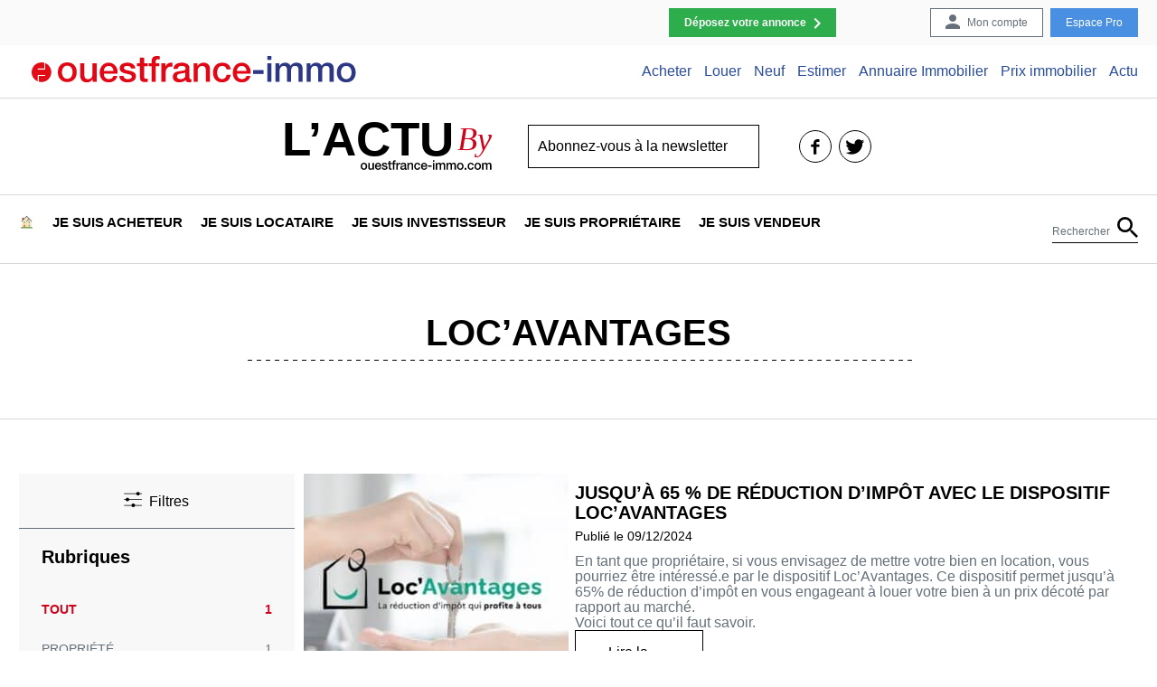

--- FILE ---
content_type: text/html; charset=UTF-8
request_url: https://actu.ouestfrance-immo.com/tag/locavantages
body_size: 17749
content:
<!DOCTYPE html>
<html>
<head>
    <meta name='robots' content='index, follow, max-image-preview:large, max-snippet:-1, max-video-preview:-1' />

<!-- Google Tag Manager for WordPress by gtm4wp.com -->

<!-- End Google Tag Manager for WordPress by gtm4wp.com -->
	<!-- This site is optimized with the Yoast SEO plugin v20.1 - https://yoast.com/wordpress/plugins/seo/ -->
	<title>Actualités Loc&#039;Avantages &#8902; L&#039;Actu by OuestFrance-Immo</title>
	<link rel="canonical" href="https://actu.ouestfrance-immo.com/tag/locavantages" />
	<meta property="og:locale" content="fr_FR" />
	<meta property="og:type" content="article" />
	<meta property="og:title" content="Actualités Loc&#039;Avantages &#8902; L&#039;Actu by OuestFrance-Immo" />
	<meta property="og:url" content="https://actu.ouestfrance-immo.com/tag/locavantages" />
	<meta property="og:site_name" content="L&#039;Actu by OuestFrance-Immo" />
	<meta property="og:image" content="https://storage.googleapis.com/wordpress-ofi-actu/8d9c3681-og.ouestfrance-immo-actu.jpg" />
	<meta property="og:image:width" content="1200" />
	<meta property="og:image:height" content="627" />
	<meta property="og:image:type" content="image/jpeg" />
	<meta name="twitter:card" content="summary_large_image" />
	<meta name="twitter:site" content="@ofimmo" />
	<script data-jetpack-boost="ignore" type="application/ld+json" class="yoast-schema-graph">{"@context":"https://schema.org","@graph":[{"@type":"CollectionPage","@id":"https://actu.ouestfrance-immo.com/tag/locavantages","url":"https://actu.ouestfrance-immo.com/tag/locavantages","name":"Actualités Loc'Avantages &#8902; L&#039;Actu by OuestFrance-Immo","isPartOf":{"@id":"https://actu.ouestfrance-immo.com/#website"},"primaryImageOfPage":{"@id":"https://actu.ouestfrance-immo.com/tag/locavantages#primaryimage"},"image":{"@id":"https://actu.ouestfrance-immo.com/tag/locavantages#primaryimage"},"thumbnailUrl":"https://storage.googleapis.com/wordpress-ofi-actu/3fe78358-copie-de-format-wordpress-image-a-la-une-4.jpg","breadcrumb":{"@id":"https://actu.ouestfrance-immo.com/tag/locavantages#breadcrumb"},"inLanguage":"fr-FR"},{"@type":"ImageObject","inLanguage":"fr-FR","@id":"https://actu.ouestfrance-immo.com/tag/locavantages#primaryimage","url":"https://storage.googleapis.com/wordpress-ofi-actu/3fe78358-copie-de-format-wordpress-image-a-la-une-4.jpg","contentUrl":"https://storage.googleapis.com/wordpress-ofi-actu/3fe78358-copie-de-format-wordpress-image-a-la-une-4.jpg","width":1200,"height":645},{"@type":"BreadcrumbList","@id":"https://actu.ouestfrance-immo.com/tag/locavantages#breadcrumb","itemListElement":[{"@type":"ListItem","position":1,"name":"Home","item":"https://actu.ouestfrance-immo.com/"},{"@type":"ListItem","position":2,"name":"Loc'Avantages"}]},{"@type":"WebSite","@id":"https://actu.ouestfrance-immo.com/#website","url":"https://actu.ouestfrance-immo.com/","name":"L&#039;Actu by OuestFrance-Immo","description":"L&#039;actualité immobilière","potentialAction":[{"@type":"SearchAction","target":{"@type":"EntryPoint","urlTemplate":"https://actu.ouestfrance-immo.com/?s={search_term_string}"},"query-input":"required name=search_term_string"}],"inLanguage":"fr-FR"}]}</script>
	<!-- / Yoast SEO plugin. -->


<link rel="alternate" type="application/rss+xml" title="L&#039;Actu by OuestFrance-Immo &raquo; Flux de l’étiquette Loc&#039;Avantages" href="https://actu.ouestfrance-immo.com/tag/locavantages/feed" />

<style type="text/css">
img.wp-smiley,
img.emoji {
	display: inline !important;
	border: none !important;
	box-shadow: none !important;
	height: 1em !important;
	width: 1em !important;
	margin: 0 0.07em !important;
	vertical-align: -0.1em !important;
	background: none !important;
	padding: 0 !important;
}
</style>
	<link rel='stylesheet' id='wp-block-library-css' href='https://actu.ouestfrance-immo.com/wp-includes/css/dist/block-library/style.min.css?ver=6.1.1' type='text/css' media='all' />
<link rel='stylesheet' id='awsm-ead-public-css' href='https://actu.ouestfrance-immo.com/wp-content/plugins/embed-any-document/css/embed-public.min.css?ver=2.7.4' type='text/css' media='all' />
<link rel='stylesheet' id='classic-theme-styles-css' href='https://actu.ouestfrance-immo.com/wp-includes/css/classic-themes.min.css?ver=1' type='text/css' media='all' />
<style id='global-styles-inline-css' type='text/css'>
body{--wp--preset--color--black: #000000;--wp--preset--color--cyan-bluish-gray: #abb8c3;--wp--preset--color--white: #ffffff;--wp--preset--color--pale-pink: #f78da7;--wp--preset--color--vivid-red: #cf2e2e;--wp--preset--color--luminous-vivid-orange: #ff6900;--wp--preset--color--luminous-vivid-amber: #fcb900;--wp--preset--color--light-green-cyan: #7bdcb5;--wp--preset--color--vivid-green-cyan: #00d084;--wp--preset--color--pale-cyan-blue: #8ed1fc;--wp--preset--color--vivid-cyan-blue: #0693e3;--wp--preset--color--vivid-purple: #9b51e0;--wp--preset--gradient--vivid-cyan-blue-to-vivid-purple: linear-gradient(135deg,rgba(6,147,227,1) 0%,rgb(155,81,224) 100%);--wp--preset--gradient--light-green-cyan-to-vivid-green-cyan: linear-gradient(135deg,rgb(122,220,180) 0%,rgb(0,208,130) 100%);--wp--preset--gradient--luminous-vivid-amber-to-luminous-vivid-orange: linear-gradient(135deg,rgba(252,185,0,1) 0%,rgba(255,105,0,1) 100%);--wp--preset--gradient--luminous-vivid-orange-to-vivid-red: linear-gradient(135deg,rgba(255,105,0,1) 0%,rgb(207,46,46) 100%);--wp--preset--gradient--very-light-gray-to-cyan-bluish-gray: linear-gradient(135deg,rgb(238,238,238) 0%,rgb(169,184,195) 100%);--wp--preset--gradient--cool-to-warm-spectrum: linear-gradient(135deg,rgb(74,234,220) 0%,rgb(151,120,209) 20%,rgb(207,42,186) 40%,rgb(238,44,130) 60%,rgb(251,105,98) 80%,rgb(254,248,76) 100%);--wp--preset--gradient--blush-light-purple: linear-gradient(135deg,rgb(255,206,236) 0%,rgb(152,150,240) 100%);--wp--preset--gradient--blush-bordeaux: linear-gradient(135deg,rgb(254,205,165) 0%,rgb(254,45,45) 50%,rgb(107,0,62) 100%);--wp--preset--gradient--luminous-dusk: linear-gradient(135deg,rgb(255,203,112) 0%,rgb(199,81,192) 50%,rgb(65,88,208) 100%);--wp--preset--gradient--pale-ocean: linear-gradient(135deg,rgb(255,245,203) 0%,rgb(182,227,212) 50%,rgb(51,167,181) 100%);--wp--preset--gradient--electric-grass: linear-gradient(135deg,rgb(202,248,128) 0%,rgb(113,206,126) 100%);--wp--preset--gradient--midnight: linear-gradient(135deg,rgb(2,3,129) 0%,rgb(40,116,252) 100%);--wp--preset--duotone--dark-grayscale: url('#wp-duotone-dark-grayscale');--wp--preset--duotone--grayscale: url('#wp-duotone-grayscale');--wp--preset--duotone--purple-yellow: url('#wp-duotone-purple-yellow');--wp--preset--duotone--blue-red: url('#wp-duotone-blue-red');--wp--preset--duotone--midnight: url('#wp-duotone-midnight');--wp--preset--duotone--magenta-yellow: url('#wp-duotone-magenta-yellow');--wp--preset--duotone--purple-green: url('#wp-duotone-purple-green');--wp--preset--duotone--blue-orange: url('#wp-duotone-blue-orange');--wp--preset--font-size--small: 13px;--wp--preset--font-size--medium: 20px;--wp--preset--font-size--large: 36px;--wp--preset--font-size--x-large: 42px;--wp--preset--spacing--20: 0.44rem;--wp--preset--spacing--30: 0.67rem;--wp--preset--spacing--40: 1rem;--wp--preset--spacing--50: 1.5rem;--wp--preset--spacing--60: 2.25rem;--wp--preset--spacing--70: 3.38rem;--wp--preset--spacing--80: 5.06rem;}:where(.is-layout-flex){gap: 0.5em;}body .is-layout-flow > .alignleft{float: left;margin-inline-start: 0;margin-inline-end: 2em;}body .is-layout-flow > .alignright{float: right;margin-inline-start: 2em;margin-inline-end: 0;}body .is-layout-flow > .aligncenter{margin-left: auto !important;margin-right: auto !important;}body .is-layout-constrained > .alignleft{float: left;margin-inline-start: 0;margin-inline-end: 2em;}body .is-layout-constrained > .alignright{float: right;margin-inline-start: 2em;margin-inline-end: 0;}body .is-layout-constrained > .aligncenter{margin-left: auto !important;margin-right: auto !important;}body .is-layout-constrained > :where(:not(.alignleft):not(.alignright):not(.alignfull)){max-width: var(--wp--style--global--content-size);margin-left: auto !important;margin-right: auto !important;}body .is-layout-constrained > .alignwide{max-width: var(--wp--style--global--wide-size);}body .is-layout-flex{display: flex;}body .is-layout-flex{flex-wrap: wrap;align-items: center;}body .is-layout-flex > *{margin: 0;}:where(.wp-block-columns.is-layout-flex){gap: 2em;}.has-black-color{color: var(--wp--preset--color--black) !important;}.has-cyan-bluish-gray-color{color: var(--wp--preset--color--cyan-bluish-gray) !important;}.has-white-color{color: var(--wp--preset--color--white) !important;}.has-pale-pink-color{color: var(--wp--preset--color--pale-pink) !important;}.has-vivid-red-color{color: var(--wp--preset--color--vivid-red) !important;}.has-luminous-vivid-orange-color{color: var(--wp--preset--color--luminous-vivid-orange) !important;}.has-luminous-vivid-amber-color{color: var(--wp--preset--color--luminous-vivid-amber) !important;}.has-light-green-cyan-color{color: var(--wp--preset--color--light-green-cyan) !important;}.has-vivid-green-cyan-color{color: var(--wp--preset--color--vivid-green-cyan) !important;}.has-pale-cyan-blue-color{color: var(--wp--preset--color--pale-cyan-blue) !important;}.has-vivid-cyan-blue-color{color: var(--wp--preset--color--vivid-cyan-blue) !important;}.has-vivid-purple-color{color: var(--wp--preset--color--vivid-purple) !important;}.has-black-background-color{background-color: var(--wp--preset--color--black) !important;}.has-cyan-bluish-gray-background-color{background-color: var(--wp--preset--color--cyan-bluish-gray) !important;}.has-white-background-color{background-color: var(--wp--preset--color--white) !important;}.has-pale-pink-background-color{background-color: var(--wp--preset--color--pale-pink) !important;}.has-vivid-red-background-color{background-color: var(--wp--preset--color--vivid-red) !important;}.has-luminous-vivid-orange-background-color{background-color: var(--wp--preset--color--luminous-vivid-orange) !important;}.has-luminous-vivid-amber-background-color{background-color: var(--wp--preset--color--luminous-vivid-amber) !important;}.has-light-green-cyan-background-color{background-color: var(--wp--preset--color--light-green-cyan) !important;}.has-vivid-green-cyan-background-color{background-color: var(--wp--preset--color--vivid-green-cyan) !important;}.has-pale-cyan-blue-background-color{background-color: var(--wp--preset--color--pale-cyan-blue) !important;}.has-vivid-cyan-blue-background-color{background-color: var(--wp--preset--color--vivid-cyan-blue) !important;}.has-vivid-purple-background-color{background-color: var(--wp--preset--color--vivid-purple) !important;}.has-black-border-color{border-color: var(--wp--preset--color--black) !important;}.has-cyan-bluish-gray-border-color{border-color: var(--wp--preset--color--cyan-bluish-gray) !important;}.has-white-border-color{border-color: var(--wp--preset--color--white) !important;}.has-pale-pink-border-color{border-color: var(--wp--preset--color--pale-pink) !important;}.has-vivid-red-border-color{border-color: var(--wp--preset--color--vivid-red) !important;}.has-luminous-vivid-orange-border-color{border-color: var(--wp--preset--color--luminous-vivid-orange) !important;}.has-luminous-vivid-amber-border-color{border-color: var(--wp--preset--color--luminous-vivid-amber) !important;}.has-light-green-cyan-border-color{border-color: var(--wp--preset--color--light-green-cyan) !important;}.has-vivid-green-cyan-border-color{border-color: var(--wp--preset--color--vivid-green-cyan) !important;}.has-pale-cyan-blue-border-color{border-color: var(--wp--preset--color--pale-cyan-blue) !important;}.has-vivid-cyan-blue-border-color{border-color: var(--wp--preset--color--vivid-cyan-blue) !important;}.has-vivid-purple-border-color{border-color: var(--wp--preset--color--vivid-purple) !important;}.has-vivid-cyan-blue-to-vivid-purple-gradient-background{background: var(--wp--preset--gradient--vivid-cyan-blue-to-vivid-purple) !important;}.has-light-green-cyan-to-vivid-green-cyan-gradient-background{background: var(--wp--preset--gradient--light-green-cyan-to-vivid-green-cyan) !important;}.has-luminous-vivid-amber-to-luminous-vivid-orange-gradient-background{background: var(--wp--preset--gradient--luminous-vivid-amber-to-luminous-vivid-orange) !important;}.has-luminous-vivid-orange-to-vivid-red-gradient-background{background: var(--wp--preset--gradient--luminous-vivid-orange-to-vivid-red) !important;}.has-very-light-gray-to-cyan-bluish-gray-gradient-background{background: var(--wp--preset--gradient--very-light-gray-to-cyan-bluish-gray) !important;}.has-cool-to-warm-spectrum-gradient-background{background: var(--wp--preset--gradient--cool-to-warm-spectrum) !important;}.has-blush-light-purple-gradient-background{background: var(--wp--preset--gradient--blush-light-purple) !important;}.has-blush-bordeaux-gradient-background{background: var(--wp--preset--gradient--blush-bordeaux) !important;}.has-luminous-dusk-gradient-background{background: var(--wp--preset--gradient--luminous-dusk) !important;}.has-pale-ocean-gradient-background{background: var(--wp--preset--gradient--pale-ocean) !important;}.has-electric-grass-gradient-background{background: var(--wp--preset--gradient--electric-grass) !important;}.has-midnight-gradient-background{background: var(--wp--preset--gradient--midnight) !important;}.has-small-font-size{font-size: var(--wp--preset--font-size--small) !important;}.has-medium-font-size{font-size: var(--wp--preset--font-size--medium) !important;}.has-large-font-size{font-size: var(--wp--preset--font-size--large) !important;}.has-x-large-font-size{font-size: var(--wp--preset--font-size--x-large) !important;}
.wp-block-navigation a:where(:not(.wp-element-button)){color: inherit;}
:where(.wp-block-columns.is-layout-flex){gap: 2em;}
.wp-block-pullquote{font-size: 1.5em;line-height: 1.6;}
</style>
<link rel='stylesheet' id='dashicons-css' href='https://actu.ouestfrance-immo.com/wp-includes/css/dashicons.min.css?ver=6.1.1' type='text/css' media='all' />
<link rel='stylesheet' id='post-views-counter-frontend-css' href='https://actu.ouestfrance-immo.com/wp-content/plugins/post-views-counter/css/frontend.min.css?ver=1.4.7' type='text/css' media='all' />
<link rel='stylesheet' id='style-css' href='https://actu.ouestfrance-immo.com/wp-content/themes/bofi/assets/css/style.min.css?ver=1769710460' type='text/css' media='all' />
<style id='rocket-lazyload-inline-css' type='text/css'>
.rll-youtube-player{position:relative;padding-bottom:56.23%;height:0;overflow:hidden;max-width:100%;}.rll-youtube-player:focus-within{outline: 2px solid currentColor;outline-offset: 5px;}.rll-youtube-player iframe{position:absolute;top:0;left:0;width:100%;height:100%;z-index:100;background:0 0}.rll-youtube-player img{bottom:0;display:block;left:0;margin:auto;max-width:100%;width:100%;position:absolute;right:0;top:0;border:none;height:auto;-webkit-transition:.4s all;-moz-transition:.4s all;transition:.4s all}.rll-youtube-player img:hover{-webkit-filter:brightness(75%)}.rll-youtube-player .play{height:100%;width:100%;left:0;top:0;position:absolute;background:url(https://actu.ouestfrance-immo.com/wp-content/plugins/rocket-lazy-load/assets/img/youtube.png) no-repeat center;background-color: transparent !important;cursor:pointer;border:none;}
</style>


<link rel="https://api.w.org/" href="https://actu.ouestfrance-immo.com/wp-json/" /><link rel="alternate" type="application/json" href="https://actu.ouestfrance-immo.com/wp-json/wp/v2/tags/631" /><link rel="EditURI" type="application/rsd+xml" title="RSD" href="https://actu.ouestfrance-immo.com/xmlrpc.php?rsd" />
<link rel="wlwmanifest" type="application/wlwmanifest+xml" href="https://actu.ouestfrance-immo.com/wp-includes/wlwmanifest.xml" />
<meta name="generator" content="WordPress 6.1.1" />
<meta property="fb:app_id" content="466328406737253"/>
<!-- Google Tag Manager for WordPress by gtm4wp.com -->
<!-- GTM Container placement set to manual -->


<!-- End Google Tag Manager for WordPress by gtm4wp.com --><meta name="viewport" content="width=device-width, initial-scale=1.0, shrink-to-fit=no">
		<meta http-equiv="X-UA-Compatible" content="ie=edge"><style type="text/css">.recentcomments a{display:inline !important;padding:0 !important;margin:0 !important;}</style><link rel="icon" href="https://storage.googleapis.com/wordpress-ofi-actu/e7e536eb-cropped-8f591b09-250x250-32x32.png" sizes="32x32" />
<link rel="icon" href="https://storage.googleapis.com/wordpress-ofi-actu/e7e536eb-cropped-8f591b09-250x250-192x192.png" sizes="192x192" />
<link rel="apple-touch-icon" href="https://storage.googleapis.com/wordpress-ofi-actu/e7e536eb-cropped-8f591b09-250x250-180x180.png" />
<meta name="msapplication-TileImage" content="https://storage.googleapis.com/wordpress-ofi-actu/e7e536eb-cropped-8f591b09-250x250-270x270.png" />
		<style type="text/css" id="wp-custom-css">
			
.iframe-insert>h2 { font-size: 2.5rem; }

.aligncenter {
    margin: 0 auto;
		display: block;
}

.post-content b {
    font-weight: 700;
}

.boite-outils>a { font-size: 14px;}
.boite-outils { justify-content: space-around !important ;}

.remontee-categorie__posts .vignette:nth-child(2n+1) .vignette__thumb{height:175px}

.remontee-categorie__posts .vignette:nth-child(2n) .vignette__thumb {height: 175px;
}


.remontee-categorie__posts {
    grid-template-rows: 360px;
}		</style>
		<noscript><style id="rocket-lazyload-nojs-css">.rll-youtube-player, [data-lazy-src]{display:none !important;}</style></noscript>    
    
    

	
</head>
<body class="archive tag tag-locavantages tag-631">

<!-- GTM Container placement set to manual -->
<!-- Google Tag Manager (noscript) -->
				<noscript><iframe src="https://www.googletagmanager.com/ns.html?id=GTM-52D79BN" height="0" width="0" style="display:none;visibility:hidden" aria-hidden="true"></iframe></noscript>
<!-- End Google Tag Manager (noscript) --><div class="upper-menu"><ul id="menu-menu-des-actions" class="upper-menu__inner"><li id="menu-item-12" class="cta menu-item menu-item-type-custom menu-item-object-custom menu-item-12"><a href="https://www.ouestfrance-immo.com/immobilier-particulier-passer-annonce-immobiliere/">Déposez votre annonce</a></li>
<li id="menu-item-5" class="account menu-item menu-item-type-custom menu-item-object-custom menu-item-5"><a href="https://www.ouestfrance-immo.com/mon-compte/">Mon compte</a></li>
<li id="menu-item-11" class="menu-item menu-item-type-custom menu-item-object-custom menu-item-11"><a href="https://www.ouestfrance-immo.pro">Espace Pro</a></li>
</ul></div><div class="brand-menu"><ul id="menu-menu-du-reseau-2" class="brand-menu__inner"><li class="brand-menu__logo"><a href="https://www.ouestfrance-immo.com/"><img src="data:image/svg+xml,%3Csvg%20xmlns='http://www.w3.org/2000/svg'%20viewBox='0%200%200%200'%3E%3C/svg%3E" alt="Ouest France Immo" data-lazy-src="https://actu.ouestfrance-immo.com/wp-content/themes/bofi/assets/img/logo-ouest-france-immo-color.svg"/><noscript><img src="https://actu.ouestfrance-immo.com/wp-content/themes/bofi/assets/img/logo-ouest-france-immo-color.svg" alt="Ouest France Immo"/></noscript></a></li><li id="menu-item-17889" class="menu-item menu-item-type-custom menu-item-object-custom menu-item-has-children menu-item-17889"><a href="https://www.ouestfrance-immo.com/#achat">Acheter</a>
<ul class="sub-menu">
	<li id="menu-item-17908" class="menu-item menu-item-type-custom menu-item-object-custom menu-item-17908"><a href="https://www.ouestfrance-immo.com/immobilier/vente/maison/">Maison à vendre</a></li>
	<li id="menu-item-17907" class="menu-item menu-item-type-custom menu-item-object-custom menu-item-17907"><a href="https://www.ouestfrance-immo.com/immobilier/vente/appartement/">Vente Appartement</a></li>
	<li id="menu-item-17909" class="menu-item menu-item-type-custom menu-item-object-custom menu-item-17909"><a href="https://www.ouestfrance-immo.com/immobilier/vente/maison-bord-de-mer/">Vente Bord de mer</a></li>
	<li id="menu-item-17910" class="menu-item menu-item-type-custom menu-item-object-custom menu-item-17910"><a href="https://www.ouestfrance-immo.com/immobilier-neuf/">Immobilier Neuf</a></li>
</ul>
</li>
<li id="menu-item-17890" class="menu-item menu-item-type-custom menu-item-object-custom menu-item-has-children menu-item-17890"><a href="https://www.ouestfrance-immo.com/location/">Louer</a>
<ul class="sub-menu">
	<li id="menu-item-17906" class="menu-item menu-item-type-custom menu-item-object-custom menu-item-17906"><a href="https://www.ouestfrance-immo.com/immobilier/location/">Annonces Locations Immobilières</a></li>
	<li id="menu-item-17903" class="menu-item menu-item-type-custom menu-item-object-custom menu-item-17903"><a href="https://www.ouestfrance-immo.com/immobilier/location/appartement/">Location Appartement</a></li>
	<li id="menu-item-17904" class="menu-item menu-item-type-custom menu-item-object-custom menu-item-17904"><a href="https://www.ouestfrance-immo.com/immobilier/location/etudiant/">Location Étudiante</a></li>
	<li id="menu-item-17905" class="menu-item menu-item-type-custom menu-item-object-custom menu-item-17905"><a href="https://www.ouestfrance-immo.com/evolution-prix-immobilier-location/">Baromètre des loyers</a></li>
</ul>
</li>
<li id="menu-item-17891" class="menu-item menu-item-type-custom menu-item-object-custom menu-item-has-children menu-item-17891"><a href="https://www.ouestfrance-immo.com/immobilier-neuf/">Neuf</a>
<ul class="sub-menu">
	<li id="menu-item-17900" class="menu-item menu-item-type-custom menu-item-object-custom menu-item-17900"><a href="https://www.ouestfrance-immo.com/immobilier-neuf/programme-neuf/france/">Programmes Neufs</a></li>
	<li id="menu-item-17901" class="menu-item menu-item-type-custom menu-item-object-custom menu-item-17901"><a href="https://www.ouestfrance-immo.com/immobilier-neuf/investir-neuf/france/">Programmes Pinel</a></li>
	<li id="menu-item-17902" class="menu-item menu-item-type-custom menu-item-object-custom menu-item-17902"><a href="https://www.ouestfrance-immo.com/immobilier-neuf/programmes-littoral/">Programmes Neufs Bord de Mer</a></li>
</ul>
</li>
<li id="menu-item-17892" class="menu-item menu-item-type-custom menu-item-object-custom menu-item-17892"><a href="https://estimation.ouestfrance-immo.com/">Estimer</a></li>
<li id="menu-item-17893" class="menu-item menu-item-type-custom menu-item-object-custom menu-item-has-children menu-item-17893"><a href="https://www.ouestfrance-immo.com/annuaire-immobilier/">Annuaire Immobilier</a>
<ul class="sub-menu">
	<li id="menu-item-17896" class="menu-item menu-item-type-custom menu-item-object-custom menu-item-17896"><a href="https://www.ouestfrance-immo.com/annuaire-immobilier/agence-immobiliere/">Agence immobilière</a></li>
	<li id="menu-item-17897" class="menu-item menu-item-type-custom menu-item-object-custom menu-item-17897"><a href="https://www.ouestfrance-immo.com/annuaire-immobilier/notaire/">Notaire</a></li>
	<li id="menu-item-17898" class="menu-item menu-item-type-custom menu-item-object-custom menu-item-17898"><a href="https://www.ouestfrance-immo.com/annuaire-immobilier/promoteur-immobilier/">Promoteur immobilier</a></li>
	<li id="menu-item-17899" class="menu-item menu-item-type-custom menu-item-object-custom menu-item-17899"><a href="https://www.ouestfrance-immo.com/annuaire-immobilier/constructeur/">Constructeur</a></li>
</ul>
</li>
<li id="menu-item-17894" class="menu-item menu-item-type-custom menu-item-object-custom menu-item-17894"><a href="https://www.ouestfrance-immo.com/evolution-prix-immobilier-vente/">Prix immobilier</a></li>
<li id="menu-item-17895" class="menu-item menu-item-type-post_type menu-item-object-page menu-item-home menu-item-17895"><a href="https://actu.ouestfrance-immo.com/">Actu</a></li>
</ul></div><div class="logo-wrapper">
    <a class="logo" href="https://actu.ouestfrance-immo.com/">
        <span class="logo__actu">L’actu</span> <span class="logo__by">By</span> <span class="logo__ofi">Ouestfranceimmo.com</span>
    </a>
    <button class="button-show-mobile-menu" id="show-mobile-menu"></button>
    <button class="button-show-mobile-search" id="show-mobile-search"></button>
    <div class="newsletter-type1">
        <form action="">
			<input type="email" required id="header-newsletter-input" class="email" value="Abonnez-vous à la newsletter" placeholder="saisissez votre email"/>
			<z-email-spell-checker spell-checker-target="header-newsletter-input" />
            <button type="submit">Go</button>
            <div class="response"></div>
            <div class="rgpd-message">Votre e-mail, avec votre consentement, est utilisé par Additi pour recevoir notre newsletter. <a href="https://www.ouestfrance-immo.com/voir/#donnees-personnelles" target="_blank">En savoir plus.</a> </div>
        </form>
    </div>
    <div class="mobile-search-box" id="mobile-search-box"><form role="search" method="get" class="search-form" action="https://actu.ouestfrance-immo.com/">
				<label>
					<span class="screen-reader-text">Rechercher :</span>
					<input type="search" class="search-field" placeholder="Rechercher…" value="" name="s" />
				</label>
				<input type="submit" class="search-submit" value="Rechercher" />
			</form><button class="close" id="search-mobile-button--close">x</button></div>
    <div class="link-reseaux"><a href="https://www.facebook.com/ouestfranceimmo/" class="link-reseaux__item link-reseaux__item--facebook">facebook</a>
<a href="https://twitter.com/OFImmo" class="link-reseaux__item link-reseaux__item--twitter">twitter</a></div></div>
<div class="main-menu"><ul id="menu-menu-principal" class="main-menu__inner large"><li class="mainsite"><a href="https://www.ouestfrance-immo.com/"><img height="14" src="data:image/svg+xml,%3Csvg%20xmlns='http://www.w3.org/2000/svg'%20viewBox='0%200%200%2014'%3E%3C/svg%3E" data-lazy-src="https://actu.ouestfrance-immo.com/wp-content/themes/bofi/assets/img/logo-ouest-france-immo.svg"/><noscript><img height="14" src="https://actu.ouestfrance-immo.com/wp-content/themes/bofi/assets/img/logo-ouest-france-immo.svg"/></noscript></a></li><li id="menu-item-14235" class="menu-item menu-item-type-custom menu-item-object-custom menu-item-home menu-item-14235"><a href="https://actu.ouestfrance-immo.com/">🏠</a></li>
<li id="menu-item-8429" class="menu-item menu-item-type-taxonomy menu-item-object-category menu-item-has-children menu-item-8429"><a href="https://actu.ouestfrance-immo.com/acheteur">Je suis acheteur</a><ul class="main-menu__sub sub-menu"><li class="main-menu__sub__types"><ul><li><a href="https://actu.ouestfrance-immo.com/acheteur/articles/">Tous les articles</a></li>
<li><a href="https://actu.ouestfrance-immo.com/acheteur/actualite/">Actualité</a></li>
<li><a href="https://actu.ouestfrance-immo.com/acheteur/conseil/">Conseil</a></li></ul></li><li class="main-menu__sub__recents">
		<ul class="main-menu__sub__recents__wrapper"><li class="main-menu__sub__recent"><div class="vignette">
		<div data-bg="https://storage.googleapis.com/wordpress-ofi-actu/991675b9-copie-de-format-wordpress-image-a-la-une-1-300x125.png" class="vignette__thumb vignette__thumb--menu-preview rocket-lazyload" style="";></div>
		<div class="vignette__content">
			
			<a href="https://actu.ouestfrance-immo.com/operation-votre-appartement-sans-delai-decouvrez-21-nouveaux-logements-neufs-avec-des-offres-exclusives.htm" class="vignette__link"><h2 class="vignette__title">Opération “Votre Appartement Sans Délai ! ” : découvrez 21 nouveaux logements neufs avec des offres exclusives</h2></a>
			<div class="vignette__tags"><a href="https://actu.ouestfrance-immo.com/tag/accession-a-la-propriete" rel="tag">#accession à la propriété</a> <a href="https://actu.ouestfrance-immo.com/tag/achat" rel="tag">#Achat</a> </div>
		</div>
		</div></li>
<li class="main-menu__sub__recent"><div class="vignette">
		<div data-bg="https://storage.googleapis.com/wordpress-ofi-actu/c9645f5c-copie-de-format-wordpress-image-a-la-une-6-300x125.png" class="vignette__thumb vignette__thumb--menu-preview rocket-lazyload" style="";></div>
		<div class="vignette__content">
			
			<a href="https://actu.ouestfrance-immo.com/le-pret-relais-piege-ou-solution-par-yvon-rouzic.htm" class="vignette__link"><h2 class="vignette__title">Le prêt relais : piège ou solution ? par Yvon Rouzic</h2></a>
			<div class="vignette__tags"><a href="https://actu.ouestfrance-immo.com/tag/achat" rel="tag">#Achat</a> <a href="https://actu.ouestfrance-immo.com/tag/conseils-de-vente" rel="tag">#conseils de vente</a> </div>
		</div>
		</div></li>
<li class="main-menu__sub__recent"><div class="vignette">
		<div data-bg="https://storage.googleapis.com/wordpress-ofi-actu/f3c4f8a7-copie-de-format-wordpress-image-a-la-une-4-300x125.png" class="vignette__thumb vignette__thumb--menu-preview rocket-lazyload" style="";></div>
		<div class="vignette__content">
			
			<a href="https://actu.ouestfrance-immo.com/biens-neufs-livrables-immediatement-la-nouvelle-tendance-du-marche.htm" class="vignette__link"><h2 class="vignette__title">Biens neufs livrables immédiatement : la nouvelle tendance du marché ?</h2></a>
			<div class="vignette__tags"><a href="https://actu.ouestfrance-immo.com/tag/accession-a-la-propriete" rel="tag">#accession à la propriété</a> <a href="https://actu.ouestfrance-immo.com/tag/achat" rel="tag">#Achat</a> </div>
		</div>
		</div></li>
<li class="main-menu__sub__recent--suggest">Découvrez : <a href="https://actu.ouestfrance-immo.com/achat-immobilier-maison-ou-appartement.htm">Achat immobilier : Maison ou appartement ?</a></li></ul></li></ul></li>
<li id="menu-item-8430" class="menu-item menu-item-type-taxonomy menu-item-object-category menu-item-has-children menu-item-8430"><a href="https://actu.ouestfrance-immo.com/locataire">je suis locataire</a><ul class="main-menu__sub sub-menu"><li class="main-menu__sub__types"><ul><li><a href="https://actu.ouestfrance-immo.com/locataire/articles/">Tous les articles</a></li>
<li><a href="https://actu.ouestfrance-immo.com/locataire/actualite/">Actualité</a></li>
<li><a href="https://actu.ouestfrance-immo.com/locataire/conseil/">Conseil</a></li></ul></li><li class="main-menu__sub__recents">
		<ul class="main-menu__sub__recents__wrapper"><li class="main-menu__sub__recent"><div class="vignette">
		<div data-bg="https://storage.googleapis.com/wordpress-ofi-actu/1c4eb92f-copie-de-format-wordpress-image-a-la-une-1-300x125.png" class="vignette__thumb vignette__thumb--menu-preview rocket-lazyload" style="";></div>
		<div class="vignette__content">
			
			<a href="https://actu.ouestfrance-immo.com/preparer-sa-maison-a-lhiver-des-maintenant-le-guide-qui-evite-les-galeres.htm" class="vignette__link"><h2 class="vignette__title">Préparer sa maison à l’hiver dès maintenant : le guide qui évite les galères</h2></a>
			<div class="vignette__tags"><a href="https://actu.ouestfrance-immo.com/tag/chauffage" rel="tag">#Chauffage</a> <a href="https://actu.ouestfrance-immo.com/tag/economie-denergie" rel="tag">#économie d'énergie</a> </div>
		</div>
		</div></li>
<li class="main-menu__sub__recent"><div class="vignette">
		<div data-bg="https://storage.googleapis.com/wordpress-ofi-actu/9a3166a1-copie-de-format-wordpress-image-a-la-une-300x125.png" class="vignette__thumb vignette__thumb--menu-preview rocket-lazyload" style="";></div>
		<div class="vignette__content">
			
			<a href="https://actu.ouestfrance-immo.com/location-les-honoraires-dagences-vont-augmenter-en-2026.htm" class="vignette__link"><h2 class="vignette__title">Location : les honoraires d’agences vont augmenter en 2026</h2></a>
			<div class="vignette__tags"><a href="https://actu.ouestfrance-immo.com/tag/frais-dagence" rel="tag">#frais d'agence</a> <a href="https://actu.ouestfrance-immo.com/tag/location" rel="tag">#Location</a> </div>
		</div>
		</div></li>
<li class="main-menu__sub__recent"><div class="vignette">
		<div data-bg="https://storage.googleapis.com/wordpress-ofi-actu/4436abd7-jeunes-etudiantes-emmenagement-dossier-locatif-dossier-facile-300x125.png" class="vignette__thumb vignette__thumb--menu-preview rocket-lazyload" style="";></div>
		<div class="vignette__content">
			
			<a href="https://actu.ouestfrance-immo.com/cest-quoi-dossierfacile-le-dossier-locatif-verifie-qui-te-protege-et-te-fait-gagner-du-temps.htm" class="vignette__link"><h2 class="vignette__title">C’est quoi DossierFacile, le dossier locatif vérifié qui te protège et te fait gagner du temps ?</h2></a>
			<div class="vignette__tags"><a href="https://actu.ouestfrance-immo.com/tag/dossier-locatif" rel="tag">#dossier locatif</a> <a href="https://actu.ouestfrance-immo.com/tag/location" rel="tag">#Location</a> </div>
		</div>
		</div></li>
<li class="main-menu__sub__recent--suggest">Découvrez : <a href="https://actu.ouestfrance-immo.com/bien-preparer-son-etat-des-lieux.htm">Bien préparer son état des lieux</a></li></ul></li></ul></li>
<li id="menu-item-8431" class="menu-item menu-item-type-taxonomy menu-item-object-category menu-item-has-children menu-item-8431"><a href="https://actu.ouestfrance-immo.com/investisseur">Je suis investisseur</a><ul class="main-menu__sub sub-menu"><li class="main-menu__sub__types"><ul><li><a href="https://actu.ouestfrance-immo.com/investisseur/articles/">Tous les articles</a></li>
<li><a href="https://actu.ouestfrance-immo.com/investisseur/actualite/">Actualité</a></li>
<li><a href="https://actu.ouestfrance-immo.com/investisseur/conseil/">Conseil</a></li></ul></li><li class="main-menu__sub__recents">
		<ul class="main-menu__sub__recents__wrapper"><li class="main-menu__sub__recent"><div class="vignette">
		<div data-bg="https://storage.googleapis.com/wordpress-ofi-actu/d32952ca-copie-de-format-wordpress-image-a-la-une-11-300x125.png" class="vignette__thumb vignette__thumb--menu-preview rocket-lazyload" style="";></div>
		<div class="vignette__content">
			
			<a href="https://actu.ouestfrance-immo.com/valerie-letard-au-salon-mipim-2025-des-annonces-fortes-pour-relancer-le-secteur-immobilier.htm" class="vignette__link"><h2 class="vignette__title">Valérie Létard au salon MIPIM 2025 : des annonces fortes pour relancer le secteur immobilier</h2></a>
			<div class="vignette__tags"><a href="https://actu.ouestfrance-immo.com/tag/investissement-locatif" rel="tag">#Investissement locatif</a> <a href="https://actu.ouestfrance-immo.com/tag/logement" rel="tag">#Logement</a> </div>
		</div>
		</div></li>
<li class="main-menu__sub__recent"><div class="vignette">
		<div data-bg="https://storage.googleapis.com/wordpress-ofi-actu/b0998e24-copie-de-format-wordpress-image-a-la-une-8-300x125.png" class="vignette__thumb vignette__thumb--menu-preview rocket-lazyload" style="";></div>
		<div class="vignette__content">
			
			<a href="https://actu.ouestfrance-immo.com/budget-2025-quelles-mesures-pour-le-logement.htm" class="vignette__link"><h2 class="vignette__title">Budget 2025 : quelles mesures pour le logement ?</h2></a>
			<div class="vignette__tags"><a href="https://actu.ouestfrance-immo.com/tag/immobilier" rel="tag">#Immobilier</a> <a href="https://actu.ouestfrance-immo.com/tag/logement" rel="tag">#Logement</a> </div>
		</div>
		</div></li>
<li class="main-menu__sub__recent"><div class="vignette">
		<div data-bg="https://storage.googleapis.com/wordpress-ofi-actu/dcd20984-copie-de-format-wordpress-image-a-la-une-2-300x125.png" class="vignette__thumb vignette__thumb--menu-preview rocket-lazyload" style="";></div>
		<div class="vignette__content">
			
			<a href="https://actu.ouestfrance-immo.com/11-programmes-immobiliers-recompenses-lors-de-la-ceremonie-des-pyramides-dargent-a-rennes.htm" class="vignette__link"><h2 class="vignette__title">11 programmes immobiliers récompensés lors de la cérémonie des Pyramides d’Argent à Rennes </h2></a>
			<div class="vignette__tags"><a href="https://actu.ouestfrance-immo.com/tag/immobilier-neuf" rel="tag">#Immobilier neuf</a> <a href="https://actu.ouestfrance-immo.com/tag/programme-neuf" rel="tag">#Programme neuf</a> </div>
		</div>
		</div></li>
<li class="main-menu__sub__recent--suggest">Découvrez : <a href="https://actu.ouestfrance-immo.com/comment-se-deroule-un-achat-immobilier-neuf.htm">Comment se déroule un achat immobilier neuf ?</a></li></ul></li></ul></li>
<li id="menu-item-250" class="menu-item menu-item-type-taxonomy menu-item-object-category menu-item-has-children menu-item-250"><a href="https://actu.ouestfrance-immo.com/propriete">Je suis propriétaire</a><ul class="main-menu__sub sub-menu"><li class="main-menu__sub__types"><ul><li><a href="https://actu.ouestfrance-immo.com/propriete/articles/">Tous les articles</a></li>
<li><a href="https://actu.ouestfrance-immo.com/propriete/actualite/">Actualité</a></li>
<li><a href="https://actu.ouestfrance-immo.com/propriete/conseil/">Conseil</a></li></ul></li><li class="main-menu__sub__recents">
		<ul class="main-menu__sub__recents__wrapper"><li class="main-menu__sub__recent"><div class="vignette">
		<div data-bg="https://storage.googleapis.com/wordpress-ofi-actu/b24c3fb4-copie-de-format-wordpress-image-a-la-une-8-300x125.png" class="vignette__thumb vignette__thumb--menu-preview rocket-lazyload" style="";></div>
		<div class="vignette__content">
			
			<a href="https://actu.ouestfrance-immo.com/7-tendances-deco-qui-vont-transformer-votre-interieur-en-2026.htm" class="vignette__link"><h2 class="vignette__title">7 tendances déco qui vont transformer votre intérieur en 2026</h2></a>
			<div class="vignette__tags"><a href="https://actu.ouestfrance-immo.com/tag/decoration" rel="tag">#Décoration</a> <a href="https://actu.ouestfrance-immo.com/tag/tendances" rel="tag">#tendances</a></div>
		</div>
		</div></li>
<li class="main-menu__sub__recent"><div class="vignette">
		<div data-bg="https://storage.googleapis.com/wordpress-ofi-actu/e1fb3c45-copie-de-format-wordpress-image-a-la-une-9-300x125.png" class="vignette__thumb vignette__thumb--menu-preview rocket-lazyload" style="";></div>
		<div class="vignette__content">
			
			<a href="https://actu.ouestfrance-immo.com/idees-cadeaux-noel-2025-notre-selection-pour-tous-les-budgets.htm" class="vignette__link"><h2 class="vignette__title">Idées-Cadeaux Noël 2025 : notre sélection pour tous les budgets</h2></a>
			<div class="vignette__tags"><a href="https://actu.ouestfrance-immo.com/tag/cadeaux" rel="tag">#cadeaux</a> <a href="https://actu.ouestfrance-immo.com/tag/decoration" rel="tag">#Décoration</a> </div>
		</div>
		</div></li>
<li class="main-menu__sub__recent"><div class="vignette">
		<div data-bg="https://storage.googleapis.com/wordpress-ofi-actu/af7cb5cb-copie-de-format-wordpress-image-a-la-une-8-300x125.png" class="vignette__thumb vignette__thumb--menu-preview rocket-lazyload" style="";></div>
		<div class="vignette__content">
			
			<a href="https://actu.ouestfrance-immo.com/taxe-fonciere-sophie-economise-3-000-e-grace-a-ce-dispositif-meconnu.htm" class="vignette__link"><h2 class="vignette__title">Taxe foncière : Sophie économise 3 000 € grâce à ce dispositif méconnu</h2></a>
			<div class="vignette__tags"><a href="https://actu.ouestfrance-immo.com/tag/impots-locaux" rel="tag">#Impôts locaux</a> <a href="https://actu.ouestfrance-immo.com/tag/renovation" rel="tag">#Rénovation</a> </div>
		</div>
		</div></li>
<li class="main-menu__sub__recent--suggest">Découvrez : <a href="https://actu.ouestfrance-immo.com/quels-travaux-a-la-charge-du-proprietaire-bailleur.htm">Quels travaux a la charge du propriétaire bailleur ?</a></li></ul></li></ul></li>
<li id="menu-item-251" class="menu-item menu-item-type-taxonomy menu-item-object-category menu-item-has-children menu-item-251"><a href="https://actu.ouestfrance-immo.com/vente">Je suis vendeur</a><ul class="main-menu__sub sub-menu"><li class="main-menu__sub__types"><ul><li><a href="https://actu.ouestfrance-immo.com/vente/articles/">Tous les articles</a></li>
<li><a href="https://actu.ouestfrance-immo.com/vente/actualite/">Actualité</a></li>
<li><a href="https://actu.ouestfrance-immo.com/vente/conseil/">Conseil</a></li></ul></li><li class="main-menu__sub__recents">
		<ul class="main-menu__sub__recents__wrapper"><li class="main-menu__sub__recent"><div class="vignette">
		<div data-bg="https://storage.googleapis.com/wordpress-ofi-actu/a26f42ee-copie-de-format-wordpress-image-a-la-une-7-300x125.png" class="vignette__thumb vignette__thumb--menu-preview rocket-lazyload" style="";></div>
		<div class="vignette__content">
			
			<a href="https://actu.ouestfrance-immo.com/home-staging-10-conseils-pour-vendre-votre-bien-plus-vite-et-au-meilleur-prix.htm" class="vignette__link"><h2 class="vignette__title">Home Staging : 10 conseils pour vendre votre bien plus vite et au meilleur prix</h2></a>
			<div class="vignette__tags"><a href="https://actu.ouestfrance-immo.com/tag/amenagement-interieur" rel="tag">#Aménagement intérieur</a> <a href="https://actu.ouestfrance-immo.com/tag/conseils-de-vente" rel="tag">#conseils de vente</a> </div>
		</div>
		</div></li>
<li class="main-menu__sub__recent"><div class="vignette">
		<div data-bg="https://storage.googleapis.com/wordpress-ofi-actu/4d8d56fa-copie-de-format-wordpress-image-a-la-une-5-300x125.png" class="vignette__thumb vignette__thumb--menu-preview rocket-lazyload" style="";></div>
		<div class="vignette__content">
			
			<a href="https://actu.ouestfrance-immo.com/cyril-hanouna-a-t-il-vraiment-vendu-sa-maison-contre-son-gre.htm" class="vignette__link"><h2 class="vignette__title">Cyril Hanouna a-t-il vraiment vendu sa maison contre son gré</h2></a>
			<div class="vignette__tags"><a href="https://actu.ouestfrance-immo.com/tag/insolite" rel="tag">#Insolite</a> <a href="https://actu.ouestfrance-immo.com/tag/loi" rel="tag">#loi</a> </div>
		</div>
		</div></li>
<li class="main-menu__sub__recent"><div class="vignette">
		<div data-bg="https://storage.googleapis.com/wordpress-ofi-actu/12013c62-copie-de-format-wordpress-image-a-la-une-4-300x125.png" class="vignette__thumb vignette__thumb--menu-preview rocket-lazyload" style="";></div>
		<div class="vignette__content">
			
			<a href="https://actu.ouestfrance-immo.com/vendre-avant-dacheter-ou-acheter-avant-de-vendre-yvon-rouzic-vous-repond.htm" class="vignette__link"><h2 class="vignette__title">Vendre avant d’acheter ou acheter avant de vendre ? Yvon Rouzic vous répond</h2></a>
			<div class="vignette__tags"><a href="https://actu.ouestfrance-immo.com/tag/achat" rel="tag">#Achat</a> <a href="https://actu.ouestfrance-immo.com/tag/vente-immobiliere" rel="tag">#Vente immobilière</a> </div>
		</div>
		</div></li>
<li class="main-menu__sub__recent--suggest">Découvrez : <a href="https://actu.ouestfrance-immo.com/comment-choisir-une-agence-immobiliere.htm">Comment choisir une agence immobilière ?</a></li></ul></li></ul></li>
<li class="main-menu__search-button"><button id="search-button--open">Rechercher</button>
		<div class="main-menu__search__sub" id="search-box"><form role="search" method="get" class="search-form" action="https://actu.ouestfrance-immo.com/">
				<label>
					<span class="screen-reader-text">Rechercher :</span>
					<input type="search" class="search-field" placeholder="Rechercher…" value="" name="s" />
				</label>
				<input type="submit" class="search-submit" value="Rechercher" />
			</form><button class="close" id="search-button--close">x</button></div>
		</li></ul></div><div class="large archive__header archive__header--default"><h1 class="h1" id="main-h1">Loc&rsquo;Avantages</h1><div class="archive__description"></div></div><div class="large archive__container"><div class="archive__list" id="archive-list"><div class="archive__list__elem">
            <div class="archive__list__elem__content">
                <h2 class="archive__list__elem__title"><a href="https://actu.ouestfrance-immo.com/jusqua-65-de-reduction-dimpot-avec-le-dispositif-locavantages.htm" class="archive__list__elem__link">Jusqu&rsquo;à 65 % de réduction d&rsquo;impôt avec le dispositif Loc&rsquo;Avantages</a></h2>
                <div class="archive__list__elem__date">Publié le 09/12/2024</div>
                <div class="archive__list__elem__excerpt"><p>En tant que propriétaire, si vous envisagez de mettre votre bien en location, vous pourriez être intéressé.e par le dispositif Loc&rsquo;Avantages. Ce dispositif permet jusqu&rsquo;à 65% de réduction d&rsquo;impôt en vous engageant à louer votre bien à un prix décoté par rapport au marché.<br />
Voici tout ce qu&rsquo;il faut savoir.</p>
</div>
                <div class="archive__list__elem__meta">
                    <span class="archive__list__elem__more">Lire la suite</span>
                    <span class="archive__list__elem__tags"><a href="https://actu.ouestfrance-immo.com/tag/bailleur" rel="tag">#Bailleur</a> <a href="https://actu.ouestfrance-immo.com/tag/defiscalisation" rel="tag">#Défiscalisation</a> <a href="https://actu.ouestfrance-immo.com/tag/investissement-locatif" rel="tag">#Investissement locatif</a> <a href="https://actu.ouestfrance-immo.com/tag/locavantages" rel="tag">#Loc'Avantages</a> <a href="https://actu.ouestfrance-immo.com/tag/proprietaire" rel="tag">#Propriétaire</a></span>
                </div>
            </div>
            <div class="archive__list__elem__image"><img width="293" height="250" src="data:image/svg+xml,%3Csvg%20xmlns='http://www.w3.org/2000/svg'%20viewBox='0%200%20293%20250'%3E%3C/svg%3E" class="attachment-post-preview size-post-preview wp-post-image wp-stateless-item" alt="" decoding="async" data-image-size="post-preview" data-stateless-media-bucket="wordpress-ofi-actu" data-stateless-media-name="3fe78358-copie-de-format-wordpress-image-a-la-une-4.jpg" data-lazy-src="https://storage.googleapis.com/wordpress-ofi-actu/3fe78358-copie-de-format-wordpress-image-a-la-une-4-293x250.jpg" /><noscript><img width="293" height="250" src="https://storage.googleapis.com/wordpress-ofi-actu/3fe78358-copie-de-format-wordpress-image-a-la-une-4-293x250.jpg" class="attachment-post-preview size-post-preview wp-post-image wp-stateless-item" alt="" decoding="async" data-image-size="post-preview" data-stateless-media-bucket="wordpress-ofi-actu" data-stateless-media-name="3fe78358-copie-de-format-wordpress-image-a-la-une-4.jpg" /></noscript></div>
        </div></div><aside class="sidebar sidebar--archive">
    <button class="filter-title" id="filter-title">Filtres</button>

    <div class="current"><input type="hidden" class="bofi-filter initial" data-taxonomy="post_tag" data-term="locavantages"/></div><div class="sidebar__title">Rubriques</div><ul class="sidebar__category-list">
            <li class="current">
                <a href="#" class="bofi-filter is-all" data-taxonomy="category" data-term="all">Tout</a>
                <i>1</i>
            </li><li class=""><a href="https://actu.ouestfrance-immo.com/propriete" class="bofi-filter" data-taxonomy="category" data-term="propriete">Propriété</a><i>1</i></li></ul><div class="sidebar__title">Types</div><ul class="sidebar__category-list">
            <li class="current">
                <a href="#" class="bofi-filter is-all" data-taxonomy="type" data-term="all">Tout</a>
                <i>1</i>
            </li><li class=""><a href="https://actu.ouestfrance-immo.com/type/conseil" class="bofi-filter" data-taxonomy="type" data-term="conseil">Conseil</a><i>1</i></li></ul><div class="sidebar__title sidebar__title--yellow">Boîte à outils</div><ul class="sidebar__category-list"></ul></aside></div><div class="large toolbox"><div class="boite-outils"><h2 class="boite-outils__title hub-title"><span>Boîte à outils</span></h2><a href="https://actu.ouestfrance-immo.com/outil/agenda" class="boite-outils__elem"><img width="62" height="68" src="data:image/svg+xml,%3Csvg%20xmlns='http://www.w3.org/2000/svg'%20viewBox='0%200%2062%2068'%3E%3C/svg%3E" class="boite-outils__elem__thumbnail wp-stateless-item" alt="" decoding="async" data-image-size="full" data-stateless-media-bucket="wordpress-ofi-actu" data-stateless-media-name="07774eab-agenda.svg" data-lazy-src="https://storage.googleapis.com/wordpress-ofi-actu/07774eab-agenda.svg" /><noscript><img width="62" height="68" src="https://storage.googleapis.com/wordpress-ofi-actu/07774eab-agenda.svg" class="boite-outils__elem__thumbnail wp-stateless-item" alt="" decoding="async" loading="lazy" data-image-size="full" data-stateless-media-bucket="wordpress-ofi-actu" data-stateless-media-name="07774eab-agenda.svg" /></noscript><div class="boite-outils__elem__title">Agenda</div></a><a href="https://actu.ouestfrance-immo.com/outil/aide" class="boite-outils__elem"><img width="50" height="50" src="data:image/svg+xml,%3Csvg%20xmlns='http://www.w3.org/2000/svg'%20viewBox='0%200%2050%2050'%3E%3C/svg%3E" class="boite-outils__elem__thumbnail wp-stateless-item" alt="" decoding="async" data-image-size="full" data-stateless-media-bucket="wordpress-ofi-actu" data-stateless-media-name="0c61a71a-aide.svg" data-lazy-src="https://storage.googleapis.com/wordpress-ofi-actu/0c61a71a-aide.svg" /><noscript><img width="50" height="50" src="https://storage.googleapis.com/wordpress-ofi-actu/0c61a71a-aide.svg" class="boite-outils__elem__thumbnail wp-stateless-item" alt="" decoding="async" loading="lazy" data-image-size="full" data-stateless-media-bucket="wordpress-ofi-actu" data-stateless-media-name="0c61a71a-aide.svg" /></noscript><div class="boite-outils__elem__title">Aide</div></a><a href="https://actu.ouestfrance-immo.com/outil/deco" class="boite-outils__elem"><img width="74" height="50" src="data:image/svg+xml,%3Csvg%20xmlns='http://www.w3.org/2000/svg'%20viewBox='0%200%2074%2050'%3E%3C/svg%3E" class="boite-outils__elem__thumbnail wp-stateless-item" alt="" decoding="async" data-image-size="full" data-stateless-media-bucket="wordpress-ofi-actu" data-stateless-media-name="5bc1866d-decoration.svg" data-lazy-src="https://storage.googleapis.com/wordpress-ofi-actu/5bc1866d-decoration.svg" /><noscript><img width="74" height="50" src="https://storage.googleapis.com/wordpress-ofi-actu/5bc1866d-decoration.svg" class="boite-outils__elem__thumbnail wp-stateless-item" alt="" decoding="async" loading="lazy" data-image-size="full" data-stateless-media-bucket="wordpress-ofi-actu" data-stateless-media-name="5bc1866d-decoration.svg" /></noscript><div class="boite-outils__elem__title">Déco</div></a><a href="https://actu.ouestfrance-immo.com/outil/guide" class="boite-outils__elem"><img width="43" height="39" src="data:image/svg+xml,%3Csvg%20xmlns='http://www.w3.org/2000/svg'%20viewBox='0%200%2043%2039'%3E%3C/svg%3E" class="boite-outils__elem__thumbnail wp-stateless-item" alt="" decoding="async" data-image-size="full" data-stateless-media-bucket="wordpress-ofi-actu" data-stateless-media-name="711bb0af-guide-immo.svg" data-lazy-src="https://storage.googleapis.com/wordpress-ofi-actu/711bb0af-guide-immo.svg" /><noscript><img width="43" height="39" src="https://storage.googleapis.com/wordpress-ofi-actu/711bb0af-guide-immo.svg" class="boite-outils__elem__thumbnail wp-stateless-item" alt="" decoding="async" loading="lazy" data-image-size="full" data-stateless-media-bucket="wordpress-ofi-actu" data-stateless-media-name="711bb0af-guide-immo.svg" /></noscript><div class="boite-outils__elem__title">Guide</div></a><a href="https://actu.ouestfrance-immo.com/outil/insolite" class="boite-outils__elem"><img width="50" height="50" src="data:image/svg+xml,%3Csvg%20xmlns='http://www.w3.org/2000/svg'%20viewBox='0%200%2050%2050'%3E%3C/svg%3E" class="boite-outils__elem__thumbnail wp-stateless-item" alt="" decoding="async" data-image-size="full" data-stateless-media-bucket="wordpress-ofi-actu" data-stateless-media-name="5e4f8e1b-insolite.svg" data-lazy-src="https://storage.googleapis.com/wordpress-ofi-actu/5e4f8e1b-insolite.svg" /><noscript><img width="50" height="50" src="https://storage.googleapis.com/wordpress-ofi-actu/5e4f8e1b-insolite.svg" class="boite-outils__elem__thumbnail wp-stateless-item" alt="" decoding="async" loading="lazy" data-image-size="full" data-stateless-media-bucket="wordpress-ofi-actu" data-stateless-media-name="5e4f8e1b-insolite.svg" /></noscript><div class="boite-outils__elem__title">Insolite</div></a><a href="https://actu.ouestfrance-immo.com/outil/modeles-lettres" class="boite-outils__elem"><img width="40" height="50" src="data:image/svg+xml,%3Csvg%20xmlns='http://www.w3.org/2000/svg'%20viewBox='0%200%2040%2050'%3E%3C/svg%3E" class="boite-outils__elem__thumbnail wp-stateless-item" alt="" decoding="async" data-image-size="full" data-stateless-media-bucket="wordpress-ofi-actu" data-stateless-media-name="2fb98d96-lettre-type.svg" data-lazy-src="https://storage.googleapis.com/wordpress-ofi-actu/2fb98d96-lettre-type.svg" /><noscript><img width="40" height="50" src="https://storage.googleapis.com/wordpress-ofi-actu/2fb98d96-lettre-type.svg" class="boite-outils__elem__thumbnail wp-stateless-item" alt="" decoding="async" loading="lazy" data-image-size="full" data-stateless-media-bucket="wordpress-ofi-actu" data-stateless-media-name="2fb98d96-lettre-type.svg" /></noscript><div class="boite-outils__elem__title">Lettres Types</div></a><a href="https://actu.ouestfrance-immo.com/outil/lois" class="boite-outils__elem"><img width="49" height="49" src="data:image/svg+xml,%3Csvg%20xmlns='http://www.w3.org/2000/svg'%20viewBox='0%200%2049%2049'%3E%3C/svg%3E" class="boite-outils__elem__thumbnail wp-stateless-item" alt="" decoding="async" data-image-size="full" data-stateless-media-bucket="wordpress-ofi-actu" data-stateless-media-name="2d4d811e-lois.svg" data-lazy-src="https://storage.googleapis.com/wordpress-ofi-actu/2d4d811e-lois.svg" /><noscript><img width="49" height="49" src="https://storage.googleapis.com/wordpress-ofi-actu/2d4d811e-lois.svg" class="boite-outils__elem__thumbnail wp-stateless-item" alt="" decoding="async" loading="lazy" data-image-size="full" data-stateless-media-bucket="wordpress-ofi-actu" data-stateless-media-name="2d4d811e-lois.svg" /></noscript><div class="boite-outils__elem__title">Lois</div></a><a href="https://actu.ouestfrance-immo.com/outil/ouest-france-immo" class="boite-outils__elem"><img width="59" height="73" src="data:image/svg+xml,%3Csvg%20xmlns='http://www.w3.org/2000/svg'%20viewBox='0%200%2059%2073'%3E%3C/svg%3E" class="boite-outils__elem__thumbnail wp-stateless-item" alt="" decoding="async" data-image-size="full" data-stateless-media-bucket="wordpress-ofi-actu" data-stateless-media-name="0e9b1564-ofi.svg" data-lazy-src="https://storage.googleapis.com/wordpress-ofi-actu/0e9b1564-ofi.svg" /><noscript><img width="59" height="73" src="https://storage.googleapis.com/wordpress-ofi-actu/0e9b1564-ofi.svg" class="boite-outils__elem__thumbnail wp-stateless-item" alt="" decoding="async" loading="lazy" data-image-size="full" data-stateless-media-bucket="wordpress-ofi-actu" data-stateless-media-name="0e9b1564-ofi.svg" /></noscript><div class="boite-outils__elem__title">Ouest France Immo</div></a><a href="https://actu.ouestfrance-immo.com/outil/questions-reponses" class="boite-outils__elem"><img width="42" height="43" src="data:image/svg+xml,%3Csvg%20xmlns='http://www.w3.org/2000/svg'%20viewBox='0%200%2042%2043'%3E%3C/svg%3E" class="boite-outils__elem__thumbnail wp-stateless-item" alt="" decoding="async" data-image-size="full" data-stateless-media-bucket="wordpress-ofi-actu" data-stateless-media-name="ff351886-qa.svg" data-lazy-src="https://storage.googleapis.com/wordpress-ofi-actu/ff351886-qa.svg" /><noscript><img width="42" height="43" src="https://storage.googleapis.com/wordpress-ofi-actu/ff351886-qa.svg" class="boite-outils__elem__thumbnail wp-stateless-item" alt="" decoding="async" loading="lazy" data-image-size="full" data-stateless-media-bucket="wordpress-ofi-actu" data-stateless-media-name="ff351886-qa.svg" /></noscript><div class="boite-outils__elem__title">Questions/Réponses</div></a></div></div>    <div class="pre-footer">
        <div class="pre-footer__inner large">
            <a class="logo" href="https://actu.ouestfrance-immo.com/">
                <span class="logo__actu">L’actu</span> <span class="logo__by">By</span> <span class="logo__ofi">Ouestfranceimmo.com</span>
            </a>
            <div class="pre-footer__social">
                <div class="newsletter__accroche">
                    <p>Restez informé de l’évolution du marché immo</p>
                    <p>Abonnez-vous à notre newsletter</p>
                    <img src="data:image/svg+xml,%3Csvg%20xmlns='http://www.w3.org/2000/svg'%20viewBox='0%200%200%200'%3E%3C/svg%3E" class="logo-grey" data-lazy-src="https://actu.ouestfrance-immo.com/wp-content/themes/bofi/assets/img/logo-ouest-france-immo.svg"/><noscript><img src="https://actu.ouestfrance-immo.com/wp-content/themes/bofi/assets/img/logo-ouest-france-immo.svg" class="logo-grey"/></noscript>
                </div>
                <form action="" class="newsletter-type2">
                    <input type="email" required class="email" placeholder="Votre adresse email"/><!--
                    --><button type="submit"><span>Je m’abonne !</span></button>
                    <div class="response"></div>
                    <div class="rgpd-message">Votre e-mail, avec votre consentement, est utilisé par Additi pour recevoir notre newsletter. <a href="https://www.ouestfrance-immo.com/voir/#donnees-personnelles" target="_blank">En savoir plus.</a> </div>
                </form>
                <div class="link-reseaux"><a href="https://www.facebook.com/ouestfranceimmo/" class="link-reseaux__item link-reseaux__item--big link-reseaux__item--facebook">1$s</a>
<a href="https://twitter.com/OFImmo" class="link-reseaux__item link-reseaux__item--big link-reseaux__item--twitter">1$s</a></div>            </div>
        </div>
    </div>
        <footer class="footer">
        <div class="footer__inner">
            <div id="nav_menu-9" class="footer__inner__elem widget_nav_menu"><div class="footer__inner__elem__title">Recherches Locatives</div><div class="menu-pied-de-page-1-loc-container"><ul id="menu-pied-de-page-1-loc" class="menu"><li id="menu-item-15398" class="menu-item menu-item-type-custom menu-item-object-custom menu-item-15398"><a href="https://www.ouestfrance-immo.com/immobilier/location/appartement/">Location Appartement</a></li>
<li id="menu-item-15399" class="menu-item menu-item-type-custom menu-item-object-custom menu-item-15399"><a href="https://www.ouestfrance-immo.com/immobilier/location/etudiant/">Location Étudiante</a></li>
<li id="menu-item-15400" class="menu-item menu-item-type-custom menu-item-object-custom menu-item-15400"><a href="https://www.ouestfrance-immo.com/immobilier/location/maison/">Location Maison</a></li>
<li id="menu-item-15401" class="menu-item menu-item-type-custom menu-item-object-custom menu-item-15401"><a href="https://www.ouestfrance-immo.com/evolution-prix-immobilier-location/">Prix Loyer au m²</a></li>
<li id="menu-item-15402" class="menu-item menu-item-type-custom menu-item-object-custom menu-item-15402"><a href="https://www.ouestfrance-immo.com/immobilier/location/logement/villes-ouest-france/">Location immo par villes</a></li>
<li id="menu-item-16019" class="menu-item menu-item-type-custom menu-item-object-custom menu-item-16019"><a href="https://www.ouestfrance-immo.com/plan-du-site/">Plan du site</a></li>
</ul></div></div><div id="nav_menu-7" class="footer__inner__elem widget_nav_menu"><div class="footer__inner__elem__title">Immobilier Locatif</div><div class="menu-pied-de-page-topville-loc-container"><ul id="menu-pied-de-page-topville-loc" class="menu"><li id="menu-item-15386" class="menu-item menu-item-type-custom menu-item-object-custom menu-item-15386"><a href="https://www.ouestfrance-immo.com/immobilier/location/logement/nantes-44-44109/">Location Nantes</a></li>
<li id="menu-item-15387" class="menu-item menu-item-type-custom menu-item-object-custom menu-item-15387"><a href="https://www.ouestfrance-immo.com/immobilier/location/logement/rennes-35-35238/">Location Rennes</a></li>
<li id="menu-item-15388" class="menu-item menu-item-type-custom menu-item-object-custom menu-item-15388"><a href="https://www.ouestfrance-immo.com/immobilier/location/logement/caen-14-14118/">Location Caen</a></li>
<li id="menu-item-15389" class="menu-item menu-item-type-custom menu-item-object-custom menu-item-15389"><a href="https://www.ouestfrance-immo.com/immobilier/location/logement/le-mans-72-72181/">Location Le Mans</a></li>
<li id="menu-item-15390" class="menu-item menu-item-type-custom menu-item-object-custom menu-item-15390"><a href="https://www.ouestfrance-immo.com/immobilier/location/logement/rouen-76-76540/">Location Rouen</a></li>
<li id="menu-item-15391" class="menu-item menu-item-type-custom menu-item-object-custom menu-item-15391"><a href="https://www.ouestfrance-immo.com/immobilier/location/logement/brest-29-29019/">Location Brest</a></li>
</ul></div></div><div id="nav_menu-3" class="footer__inner__elem widget_nav_menu"><div class="footer__inner__elem__title">Services Immo</div><div class="menu-pied-de-page-2-container"><ul id="menu-pied-de-page-2" class="menu"><li id="menu-item-553" class="menu-item menu-item-type-custom menu-item-object-custom menu-item-553"><a href="https://www.ouestfrance-immo.com/immobilier/">Tout l’immobilier</a></li>
<li id="menu-item-554" class="menu-item menu-item-type-custom menu-item-object-custom menu-item-554"><a href="https://www.ouestfrance-immo.com/immobilier/vente-location/logement/villes-ouest-france/">L’immobilier par villes</a></li>
<li id="menu-item-555" class="menu-item menu-item-type-custom menu-item-object-custom menu-item-555"><a href="https://www.ouestfrance-immo.com/annuaire-immobilier/ouest/">Les professionnels de l’immobilier</a></li>
<li id="menu-item-556" class="menu-item menu-item-type-custom menu-item-object-custom menu-item-556"><a href="https://www.ouestfrance-immo.com/immobilier-neuf/">L’immobilier neuf</a></li>
<li id="menu-item-557" class="menu-item menu-item-type-custom menu-item-object-custom menu-item-557"><a href="https://www.ouestfrance-immo.com/evolution-prix-immobilier-vente/">Prix de l’immobilier</a></li>
<li id="menu-item-558" class="menu-item menu-item-type-custom menu-item-object-custom menu-item-558"><a href="https://estimation.ouestfrance-immo.com/">Estimer</a></li>
</ul></div></div><div id="custom_html-2" class="widget_text footer__inner__elem widget_custom_html"><div class="textwidget custom-html-widget"><iframe loading="lazy" src="about:blank" width="340" height="130" style="border:none;overflow:hidden" scrolling="no" frameborder="0" allowtransparency="true" allow="encrypted-media" data-rocket-lazyload="fitvidscompatible" data-lazy-src="https://www.facebook.com/plugins/page.php?app_id=173942052745995&#038;channel=https%3A%2F%2Fstaticxx.facebook.com%2Fconnect%2Fxd_arbiter%2Fr%2Fmp2v3DK3INU.js%3Fversion%3D42%23cb%3Df292b7738e1bda%26domain%3Dwww.ouestfrance-immo.com%26origin%3Dhttps%253A%252F%252Fwww.ouestfrance-immo.com%252Ff1eb333831ef7ea%26relation%3Dparent.parent&#038;container_width=0&#038;hide_cover=false&#038;href=https%3A%2F%2Fwww.facebook.com%2Fpages%2Fouestfrance-immocom%2F265330901565&#038;locale=fr_FR&#038;sdk=joey&#038;show_facepile=true&#038;show_posts=false&#038;width=280"></iframe><noscript><iframe src="https://www.facebook.com/plugins/page.php?app_id=173942052745995&channel=https%3A%2F%2Fstaticxx.facebook.com%2Fconnect%2Fxd_arbiter%2Fr%2Fmp2v3DK3INU.js%3Fversion%3D42%23cb%3Df292b7738e1bda%26domain%3Dwww.ouestfrance-immo.com%26origin%3Dhttps%253A%252F%252Fwww.ouestfrance-immo.com%252Ff1eb333831ef7ea%26relation%3Dparent.parent&container_width=0&hide_cover=false&href=https%3A%2F%2Fwww.facebook.com%2Fpages%2Fouestfrance-immocom%2F265330901565&locale=fr_FR&sdk=joey&show_facepile=true&show_posts=false&width=280" width="340" height="130" style="border:none;overflow:hidden" scrolling="no" frameborder="0" allowtransparency="true" allow="encrypted-media"></iframe></noscript></div></div>        </div>
    </footer>
                <div id="fb-root"></div>
			
    <link rel='stylesheet' id='thickbox-css' href='https://actu.ouestfrance-immo.com/wp-includes/js/thickbox/thickbox.css?ver=6.1.1' type='text/css' media='all' />









    
<script data-cfasync="false" data-pagespeed-no-defer>
	var gtm4wp_datalayer_name = "dataLayer";
	var dataLayer = dataLayer || [];
</script><script type="text/javascript">
window._wpemojiSettings = {"baseUrl":"https:\/\/s.w.org\/images\/core\/emoji\/14.0.0\/72x72\/","ext":".png","svgUrl":"https:\/\/s.w.org\/images\/core\/emoji\/14.0.0\/svg\/","svgExt":".svg","source":{"concatemoji":"https:\/\/actu.ouestfrance-immo.com\/wp-includes\/js\/wp-emoji-release.min.js?ver=6.1.1"}};
/*! This file is auto-generated */
!function(e,a,t){var n,r,o,i=a.createElement("canvas"),p=i.getContext&&i.getContext("2d");function s(e,t){var a=String.fromCharCode,e=(p.clearRect(0,0,i.width,i.height),p.fillText(a.apply(this,e),0,0),i.toDataURL());return p.clearRect(0,0,i.width,i.height),p.fillText(a.apply(this,t),0,0),e===i.toDataURL()}function c(e){var t=a.createElement("script");t.src=e,t.defer=t.type="text/javascript",a.getElementsByTagName("head")[0].appendChild(t)}for(o=Array("flag","emoji"),t.supports={everything:!0,everythingExceptFlag:!0},r=0;r<o.length;r++)t.supports[o[r]]=function(e){if(p&&p.fillText)switch(p.textBaseline="top",p.font="600 32px Arial",e){case"flag":return s([127987,65039,8205,9895,65039],[127987,65039,8203,9895,65039])?!1:!s([55356,56826,55356,56819],[55356,56826,8203,55356,56819])&&!s([55356,57332,56128,56423,56128,56418,56128,56421,56128,56430,56128,56423,56128,56447],[55356,57332,8203,56128,56423,8203,56128,56418,8203,56128,56421,8203,56128,56430,8203,56128,56423,8203,56128,56447]);case"emoji":return!s([129777,127995,8205,129778,127999],[129777,127995,8203,129778,127999])}return!1}(o[r]),t.supports.everything=t.supports.everything&&t.supports[o[r]],"flag"!==o[r]&&(t.supports.everythingExceptFlag=t.supports.everythingExceptFlag&&t.supports[o[r]]);t.supports.everythingExceptFlag=t.supports.everythingExceptFlag&&!t.supports.flag,t.DOMReady=!1,t.readyCallback=function(){t.DOMReady=!0},t.supports.everything||(n=function(){t.readyCallback()},a.addEventListener?(a.addEventListener("DOMContentLoaded",n,!1),e.addEventListener("load",n,!1)):(e.attachEvent("onload",n),a.attachEvent("onreadystatechange",function(){"complete"===a.readyState&&t.readyCallback()})),(e=t.source||{}).concatemoji?c(e.concatemoji):e.wpemoji&&e.twemoji&&(c(e.twemoji),c(e.wpemoji)))}(window,document,window._wpemojiSettings);
</script><script type='text/javascript' src='https://actu.ouestfrance-immo.com/wp-includes/js/jquery/jquery.min.js?ver=3.6.1' id='jquery-core-js'></script><script type='text/javascript' src='https://actu.ouestfrance-immo.com/wp-includes/js/jquery/jquery-migrate.min.js?ver=3.3.2' id='jquery-migrate-js'></script><script data-cfasync="false" data-pagespeed-no-defer type="text/javascript">
	var dataLayer_content = [];
	dataLayer.push( dataLayer_content );
</script><script data-cfasync="false">
(function(w,d,s,l,i){w[l]=w[l]||[];w[l].push({'gtm.start':
new Date().getTime(),event:'gtm.js'});var f=d.getElementsByTagName(s)[0],
j=d.createElement(s),dl=l!='dataLayer'?'&l='+l:'';j.async=true;j.src=
'//www.googletagmanager.com/gtm.js?id='+i+dl;f.parentNode.insertBefore(j,f);
})(window,document,'script','dataLayer','GTM-52D79BN');
</script><script>

     /* INCLUDE DIDOMI JS*/
    window.gdprAppliesGlobally=true;
    (function(){function a(e){if(!window.frames[e]){if(document.body&&document.body.firstChild){var t=document.body;var n=document.createElement("iframe");n.style.display="none";n.name=e;n.title=e;t.insertBefore(n,t.firstChild)}
    else{setTimeout(function(){a(e)},5)}}}function e(n,r,o,c,s){function e(e,t,n,a){if(typeof n!=="function"){return}if(!window[r]){window[r]=[]}var i=false;if(s){i=s(e,t,n)}if(!i){window[r].push({command:e,parameter:t,callback:n,version:a})}}e.stub=true;function t(a){if(!window[n]||window[n].stub!==true){return}if(!a.data){return}
    var i=typeof a.data==="string";var e;try{e=i?JSON.parse(a.data):a.data}catch(t){return}if(e[o]){var r=e[o];window[n](r.command,r.parameter,function(e,t){var n={};n[c]={returnValue:e,success:t,callId:r.callId};a.source.postMessage(i?JSON.stringify(n):n,"*")},r.version)}}
    if(typeof window[n]!=="function"){window[n]=e;if(window.addEventListener){window.addEventListener("message",t,false)}else{window.attachEvent("onmessage",t)}}}e("__tcfapi","__tcfapiBuffer","__tcfapiCall","__tcfapiReturn");a("__tcfapiLocator");(function(e){
    var t=document.createElement("script");t.id="spcloader";t.type="text/javascript";t.async=true;t.src="https://sdk.privacy-center.org/"+e+"/loader.js?target="+document.location.hostname;t.charset="utf-8";var n=document.getElementsByTagName("script")[0];
    n.parentNode.insertBefore(t,n)})("24fb3c2b-ea44-4865-bb21-828251e219c7")})();

    //IDS SDK des vendors & purposes sur Didomi
    const DIDOMI_IDS = {
        abtasty: {vendorId: 'c:ab-tasty'},
        fonctionnement: {vendorId: 'c:fonctionne-7YJPQKwq', purposeId:'fonctionne-WyaBGXqN'},
        mesureAudience: {vendorId: 'c:mesureda-jJtigYay', purposeId:'mesureda-pj3B6Gwr'},
        reseauxSociaux: {vendorId: 'c:reseauxso-7PFEGcr8', purposeId:'reseauxso-W9PmELXP'}
    }

    window.didomiOnReady = window.didomiOnReady || [];

    /**
    * Vérifie le consentement de l'utilisateur pour ce tracking
    *
    * @param {object} vendorDatas DIDOMI VENDOR DATAS ==> Les "SDK ID" sur la page Vendor & Purposes
    * @param {function} callbackVendor
    */
    function ifUserConsent(vendorDatas, callbackAccept, callbackReject = null){
        window.didomiOnReady.push(function (Didomi) {
            if (Didomi.isConsentRequired()) {
                // Consent is required: your visitor is from the EU or you are an EU company
                // Only enable the vendor when consent is given
                Didomi.getObservableOnUserConsentStatusForVendor(vendorDatas.vendorId)
                    .subscribe(function (consentStatusForVendor) {
                        // SI une finalité (purpose) est ciblée en particulier
                        if(vendorDatas.purposeId){
                            consentStatusForVendor = Didomi.getUserConsentStatus(vendorDatas.purposeId, vendorDatas.vendorId);
                        }

                        // The consent status for the vendor has changed
                        if (consentStatusForVendor === true) {
                            callbackAccept();
                        } else if (callbackReject) {
                            callbackReject();
                        }
                    });
            }
        });
    }

    /**
     * Permet d'éxécuter une fonction quand didomi est prêt
     */
    function onDidomiStarted(callback) {
        window.didomiOnReady.push(callback);
    }


    //----- DEBUT Google Tag Manager -----//
    // Exemples de TAGS gérés dans GTM : Google Analytics, Facebook Pixel
    // Script "gtm.js" inclus via le PLUGIN Wordpress : "Google Tag Manager"

    // GTM - datalayer
    window.dataLayer = window.dataLayer || [];

    // Déclencheur GTM - Consentement "Fonctionnement"
    ifUserConsent(DIDOMI_IDS.fonctionnement, () => {
        dataLayer.push({
            event: 'allpages-rgpd-fonctionnement'
        });
    });

    // Déclencheur GTM - Consentement "Mesure d'audience"
    // NOTE : dans GTM déclenche la balise : "GA - Pages vues"
    ifUserConsent(DIDOMI_IDS.mesureAudience, () => {
        dataLayer.push({
            event: 'allpages-rgpd-mesure-audience'
        });
    });

    // Déclencheur GTM - RGPD : Consentement "Réseaux Sociaux"
    // NOTE : dans GTM déclenche la balise : "Facebook Pixel - Actu - Pageview"
    ifUserConsent(DIDOMI_IDS.reseauxSociaux, () => {
        dataLayer.push({
            event: 'allpages-rgpd-reseaux-sociaux'
        });
    });
    //----- FIN Google Tag Manager -----//

    </script><script type="text/javascript" src="https://tag.aticdn.net/61186/smarttag.js"></script><script type="text/javascript">
        var $ = jQuery;
        /**
         * Interface smarttag pour centraliser l'utilisation d'AS2 (pageview) et delta tagging (event)
         * Doc : https://developers.atinternet-solutions.com/as2-tagging-fr/marquage-analytics-suite-delta/marquage-proprietes-personnalisees-sdk-fr/
         */
        window.Smarttag = {
            // tag instance
            tag: null,

            // initialisation
            init() {
                if (!this.tag) {
                    this.tag = new window.ATInternet.Tracker.Tag({
                        cookieDomain: window.location.hostname.split('.').slice(-2).join('.')
                    });
                    ifUserConsent(DIDOMI_IDS.mesureAudience, (function () {
                        // accept
                        this.tag.privacy.setVisitorOptin();
                    }).bind(this), (function () {
                        // reject
                        if (this.tag.privacy.getVisitorMode() == null || this.tag.privacy.getVisitorMode().name !== 'optout') {
                            this.tag.privacy.setVisitorMode('cnil', 'exempt');
                        }
                    }).bind(this));
                }
                return this.tag;
            },

            // page view
            sendPageview(level2 = '', chapter1 = '', customObject = {}) {
                if (this.tag) {
                    var url = window.location.href;
                    var bp = { s: 768, d: 1025 };
                    var canonicalTag = document.querySelector('head link[rel="canonical"]');
                    var data = this._formatProps({
                        // add computed data
                        template: customObject.template,
                        ann_id: customObject.ann_id,
                        pro_id: customObject.pro_id,
                        type_transaction: customObject.transac,
                        type_bien: customObject.type_bien,
                        type_classification: customObject.classif,
                        pro_annonceur: customObject.type_pro,
                        classified_pays: customObject.pays,
                        classified_plaquegeo: customObject.plaquegeo,
                        classified_region: customObject.region,
                        classified_departement: customObject.departement,
                        classified_ville: customObject.ville,
                        classified_quartier: customObject.quartier,
                        classified_cp: customObject.cp,
                        ann_id_premium: customObject.ann_id_premium,
                        recommandation: customObject.reco,
                        pro_vitrine: customObject.vitrine,
                        canonical: canonicalTag ? canonicalTag.href : url,
                        id_abonne: customObject.userId,
                    });
                    this.tag.setProps($.extend({
                        /* define static data */
                        site_level2: level2 || window.location.host,
                        page_chapter1: chapter1,
                        url_brute: url,
                        'b:page_connectee': !!customObject.userId, // boolean (prefix = "b:")
                        stc: {
                            device: (window.innerWidth < bp.s && 'smartphone')
                                || (window.innerWidth < bp.d && 'tablet')
                                || 'desktop'
                        },
                        // tag_gtm,
                        // version_gtm,
                        // error_message,
                        iswebview: ''+(+window.navigator.userAgent.includes(' Appli ')) // don't call _forceStr cause it doesn't handle "0" string
                        /* add computed data */
                    }, data), false); // not persistent

                    onDidomiStarted((function() { this.tag.page.send({ name: window.location.pathname }); }).bind(this));
                }
            },

            // send event
            sendEvent(name, customObject) {
                var url = window.location.href;
                var bp = { s: 768, d: 1025 };
                var canonicalTag = document.querySelector('head link[rel="canonical"]');
                var data = this._formatProps({
                    form_name: customObject.form_name,
                    form_type: customObject.form_type,
                    environnement: customObject.environnement,
                    template: customObject.template,
                    cta_context: customObject.cta_context,
                    cta_label: customObject.cta_label,
                    site_level2: customObject.level2 || window.location.host,
                    page_chapter1: customObject.chapter1,
                    url_brute: url,
                    'b:page_connectee': !!customObject.userId, // boolean (prefix = "b:")
                    stc: {
                        device: (window.innerWidth < bp.s && 'smartphone')
                            || (window.innerWidth < bp.d && 'tablet')
                            || 'desktop'
                    },
                    iswebview: ''+(+window.navigator.userAgent.includes(' Appli ')), // don't call _forceStr cause it doesn't handle "0" string
                    canonical: canonicalTag ? canonicalTag.href : url,
                });

                onDidomiStarted((function() { this.tag.event.send(name, data); }).bind(this));
            },

            // "private" format method
            _formatProps(props) {
                return Object.keys(props).reduce(function (acc, key) {
                    // filter computed data on non-empty value
                    var value = Array.isArray(props[key])
                        ? Array.from(new Set(props[key].filter(Boolean))).join(',')
                        : ((props[key] || '') + '');
                    return $.extend({}, acc, (value !== '' ? { [key]: value } : null));
                }, {});
            },
        };
    </script><script type="module">
		import { ZEmailSpellChecker } from 'https://cdn.jsdelivr.net/npm/@benavern/z-email-spell-checker@latest/dist/z-email-spell-checker.js';

		/**
		 * Add and configure email spell checker component globally
		 */
		ZEmailSpellChecker.configure({
			domains: [
				...ZEmailSpellChecker.POPULAR_DOMAINS,
				'orange.fr',
				'hotmail.fr', 'hotmail.com',
				'yahoo.fr', 'yahoo.com',
				'wanadoo.fr',
				'free.fr',
				'laposte.net',
				'sfr.fr',
				'live.fr', 'live.com',
				'outlook.fr', 'outlook.com',
				'neuf.fr',
				'bbox.fr',
				'club-internet.fr',
				'gmx.fr', 'gmx.com',
				'aliceadsl.fr',
				'cegetel.net',
				'privaterelay.appleid.com',
				'numericable.fr',
				'netcourrier.com',
				'yopmail.com',
				'aol.fr',
			],
			secondLevelDomains: [
				'yahoo',
				'hotmail',
				'live',
				'outlook',
			],
			topLevelDomains: [
				...ZEmailSpellChecker.POPULAR_TLDS,
				'bzh',
			],
			distanceFunction(domain, knownDomain) {
				let dist = ZEmailSpellChecker.distanceFunction(domain, knownDomain);
				// @see: https://github.com/smashsend/email-spell-checker/issues/33
				// force prioritize .com matches over .co and .ca
				if (knownDomain === 'com') dist -= 0.75;
				return dist;
			},
		});
	</script><script async defer crossorigin="anonymous" src="https://connect.facebook.net/fr_FR/sdk.js#xfbml=1&version=v13.0&appId=466328406737253&autoLogAppEvents=1"></script><script type='text/javascript' src='https://actu.ouestfrance-immo.com/wp-content/plugins/embed-any-document/js/pdfobject.min.js?ver=2.7.4' id='awsm-ead-pdf-object-js'></script><script type='text/javascript' id='awsm-ead-public-js-extra'>
/* <![CDATA[ */
var eadPublic = [];
/* ]]> */
</script><script type='text/javascript' src='https://actu.ouestfrance-immo.com/wp-content/plugins/embed-any-document/js/embed-public.min.js?ver=2.7.4' id='awsm-ead-public-js'></script><script type='text/javascript' src='https://actu.ouestfrance-immo.com/wp-content/plugins/duracelltomi-google-tag-manager/dist/js/gtm4wp-form-move-tracker.js?ver=1.20.3' id='gtm4wp-form-move-tracker-js'></script><script type='text/javascript' src='https://actu.ouestfrance-immo.com/wp-content/themes/bofi/assets/js/vendor.min.js?ver=1769710460' id='appendaround-js'></script><script type='text/javascript' id='myjs-js-extra'>
/* <![CDATA[ */
var myjsVars = {"nt1Text":"Abonnez-vous \u00e0 la newsletter","restRoute":"https:\/\/actu.ouestfrance-immo.com\/wp-json\/bofi\/v1\/archive-filters"};
/* ]]> */
</script><script type='text/javascript' src='https://actu.ouestfrance-immo.com/wp-content/themes/bofi/assets/js/custom.min.js?ver=1769710460' id='myjs-js'></script><script type='text/javascript' id='thickbox-js-extra'>
/* <![CDATA[ */
var thickboxL10n = {"next":"Suiv.\u00a0>","prev":"<\u00a0Pr\u00e9c.","image":"Image","of":"sur","close":"Fermer","noiframes":"Cette fonctionnalit\u00e9 requiert des iframes. Les iframes sont d\u00e9sactiv\u00e9es sur votre navigateur, ou alors il ne les accepte pas.","loadingAnimation":"https:\/\/actu.ouestfrance-immo.com\/wp-includes\/js\/thickbox\/loadingAnimation.gif"};
/* ]]> */
</script><script type='text/javascript' src='https://actu.ouestfrance-immo.com/wp-includes/js/thickbox/thickbox.js?ver=3.1-20121105' id='thickbox-js'></script><script>window.lazyLoadOptions = [{
                elements_selector: "img[data-lazy-src],.rocket-lazyload,iframe[data-lazy-src]",
                data_src: "lazy-src",
                data_srcset: "lazy-srcset",
                data_sizes: "lazy-sizes",
                class_loading: "lazyloading",
                class_loaded: "lazyloaded",
                threshold: 300,
                callback_loaded: function(element) {
                    if ( element.tagName === "IFRAME" && element.dataset.rocketLazyload == "fitvidscompatible" ) {
                        if (element.classList.contains("lazyloaded") ) {
                            if (typeof window.jQuery != "undefined") {
                                if (jQuery.fn.fitVids) {
                                    jQuery(element).parent().fitVids();
                                }
                            }
                        }
                    }
                }},{
				elements_selector: ".rocket-lazyload",
				data_src: "lazy-src",
				data_srcset: "lazy-srcset",
				data_sizes: "lazy-sizes",
				class_loading: "lazyloading",
				class_loaded: "lazyloaded",
				threshold: 300,
			}];
        window.addEventListener('LazyLoad::Initialized', function (e) {
            var lazyLoadInstance = e.detail.instance;

            if (window.MutationObserver) {
                var observer = new MutationObserver(function(mutations) {
                    var image_count = 0;
                    var iframe_count = 0;
                    var rocketlazy_count = 0;

                    mutations.forEach(function(mutation) {
                        for (var i = 0; i < mutation.addedNodes.length; i++) {
                            if (typeof mutation.addedNodes[i].getElementsByTagName !== 'function') {
                                continue;
                            }

                            if (typeof mutation.addedNodes[i].getElementsByClassName !== 'function') {
                                continue;
                            }

                            images = mutation.addedNodes[i].getElementsByTagName('img');
                            is_image = mutation.addedNodes[i].tagName == "IMG";
                            iframes = mutation.addedNodes[i].getElementsByTagName('iframe');
                            is_iframe = mutation.addedNodes[i].tagName == "IFRAME";
                            rocket_lazy = mutation.addedNodes[i].getElementsByClassName('rocket-lazyload');

                            image_count += images.length;
			                iframe_count += iframes.length;
			                rocketlazy_count += rocket_lazy.length;

                            if(is_image){
                                image_count += 1;
                            }

                            if(is_iframe){
                                iframe_count += 1;
                            }
                        }
                    } );

                    if(image_count > 0 || iframe_count > 0 || rocketlazy_count > 0){
                        lazyLoadInstance.update();
                    }
                } );

                var b      = document.getElementsByTagName("body")[0];
                var config = { childList: true, subtree: true };

                observer.observe(b, config);
            }
        }, false);</script><script data-no-minify="1" async src="https://actu.ouestfrance-immo.com/wp-content/plugins/rocket-lazy-load/assets/js/16.1/lazyload.min.js"></script><script>function lazyLoadThumb(e,alt){var t='<img loading="lazy" src="https://i.ytimg.com/vi/ID/hqdefault.jpg" alt="" width="480" height="360">',a='<button class="play" aria-label="play Youtube video"></button>';t=t.replace('alt=""','alt="'+alt+'"');return t.replace("ID",e)+a}function lazyLoadYoutubeIframe(){var e=document.createElement("iframe"),t="ID?autoplay=1";t+=0===this.parentNode.dataset.query.length?'':'&'+this.parentNode.dataset.query;e.setAttribute("src",t.replace("ID",this.parentNode.dataset.src)),e.setAttribute("frameborder","0"),e.setAttribute("allowfullscreen","1"),e.setAttribute("allow", "accelerometer; autoplay; encrypted-media; gyroscope; picture-in-picture"),this.parentNode.parentNode.replaceChild(e,this.parentNode)}document.addEventListener("DOMContentLoaded",function(){var e,t,p,a=document.getElementsByClassName("rll-youtube-player");for(t=0;t<a.length;t++)e=document.createElement("div"),e.setAttribute("data-id",a[t].dataset.id),e.setAttribute("data-query", a[t].dataset.query),e.setAttribute("data-src", a[t].dataset.src),e.innerHTML=lazyLoadThumb(a[t].dataset.id,a[t].dataset.alt),a[t].appendChild(e),p=e.querySelector('.play'),p.onclick=lazyLoadYoutubeIframe});</script><script type="text/javascript">
        window.Smarttag.init();
        window.Smarttag.sendPageview(window.location.host, 'Actu');
    </script></body>
</html>


--- FILE ---
content_type: text/css
request_url: https://actu.ouestfrance-immo.com/wp-content/themes/bofi/assets/css/style.min.css?ver=1769710460
body_size: 8434
content:
html,body,div,span,applet,object,iframe,h1,h2,h3,h4,h5,h6,p,blockquote,pre,a,abbr,acronym,address,big,cite,code,del,dfn,em,img,ins,kbd,q,s,samp,small,strike,strong,sub,sup,tt,var,b,u,i,center,dl,dt,dd,ol,ul,li,fieldset,form,label,legend,table,caption,tbody,tfoot,thead,tr,th,td,article,aside,canvas,details,embed,figure,figcaption,footer,header,hgroup,menu,nav,output,ruby,section,summary,time,mark,audio,video{margin:0;padding:0;border:0;font-size:100%;font:inherit;vertical-align:baseline}
article,aside,details,figcaption,figure,footer,header,hgroup,menu,nav,section{display:block}
body{line-height:1;font-family:var(--font2)}
ol,ul{list-style:none}
blockquote,q{quotes:none}
blockquote:before,blockquote:after,q:before,q:after{content:'';content:none}
table{border-collapse:collapse;border-spacing:0}
*,*:after,*:before{-webkit-box-sizing:border-box;box-sizing:border-box;-webkit-font-smoothing:antialiased;-moz-osx-font-smoothing:grayscale}
strong{font-weight:bold}
button{padding:0;border:0;background:transparent;font-size:1em;cursor:pointer;color:inherit}
a{color:inherit;text-decoration:none}
body{font-family:"Arial","Helvetica Neue","Helvetica",sans-serif}
.logo{display:inline-block}
.logo__actu{font:3.3125rem "HelveticaNeue-CondensedBlack","HelveticaNeueBlackCondensed","HelveticaNeue-Black-Condensed","Helvetica Neue Black Condensed","HelveticaNeueBlack","HelveticaNeue-Black","Helvetica Neue Black","HelveticaNeue","Helvetica Neue",sans-serif;font-weight:900;font-stretch:condensed;text-transform:uppercase;line-height:0}
.logo__by{color:#d0021b;font:2.25rem "Brush Script MT",serif;font-style:italic;vertical-align:text-bottom}
.logo__ofi{display:none}
.logo::after{content:url(../img/logo-ouest-france-immo.svg);display:block;text-align:right}
.logo-grey{opacity:.6;height:.85rem}
.button-show-mobile-menu,.button-show-mobile-search,.mobile-search-box,.mainsite{display:none}
.h1,.post-content h1{font-size:2.5rem;font-weight:bold;line-height:1.1;text-transform:uppercase;text-align:center}
.h1::after,.post-content h1::after{content:''}
.category__description{margin-top:1rem;text-align:center}
.upper-menu{background-color:#fafafa;padding:9px 21px}
.upper-menu__inner{display:-webkit-box;display:-ms-flexbox;display:flex;-webkit-box-orient:horizontal;-webkit-box-direction:normal;-ms-flex-direction:row;flex-direction:row;-webkit-box-pack:end;-ms-flex-pack:end;justify-content:flex-end}
.upper-menu li{margin-left:.5rem}
.upper-menu a{height:2rem;display:block;line-height:calc(2rem - 2px);border:1px solid #4a90e2;padding:0 1rem;color:#fff;background:#4a90e2;font-size:.75rem}
.upper-menu .account a{background-color:#fff;color:#65707a;border-color:inherit}
.upper-menu .account a::before{content:url(../img/avatar.svg);margin-right:.5rem;vertical-align:sub}
.upper-menu .cta{margin-right:6rem}
.upper-menu .cta a{background-color:#2ead4c;border-color:#2ead4c;font-weight:bold}
.upper-menu .cta a::after{content:url(../img/arrow-right-white.svg);margin-left:.5rem;vertical-align:sub}
.brand-menu{border-bottom:1px solid #d8d8d8;padding:7px 21px}
.brand-menu__inner{display:-webkit-box;display:-ms-flexbox;display:flex;-webkit-box-orient:horizontal;-webkit-box-direction:normal;-ms-flex-direction:row;flex-direction:row;-webkit-box-pack:end;-ms-flex-pack:end;justify-content:flex-end;color:#294c9d;-webkit-box-align:center;-ms-flex-align:center;align-items:center}
.brand-menu li{margin-left:14px;position:relative}
.brand-menu li a{margin:calc(1rem / 3) 0;display:block}
.brand-menu li a:hover,.brand-menu li a:focus{color:#4a90e2}
.brand-menu li:last-child .sub-menu{left:auto;right:-1rem}
.brand-menu li:last-child .sub-menu::after{left:auto;right:5rem}
.brand-menu__logo{margin-right:auto}
.brand-menu__logo:hover,.brand-menu__logo:focus{-webkit-filter:contrast(0) grayscale(100%) brightness(0);filter:contrast(0) grayscale(100%) brightness(0)}
.brand-menu .sub-menu{display:none;position:absolute;top:100%;left:-1rem;z-index:2;white-space:nowrap;background:white;margin-top:1rem;padding:.5rem 1rem .5rem 0;border:1px solid #d8d8d8}
.brand-menu .sub-menu::before,.brand-menu .sub-menu::after{content:'';position:absolute;display:block;top:-1rem;height:1rem;left:0;right:0}
.brand-menu .sub-menu:after{left:2rem;top:-1rem;right:auto;height:1rem;background-size:100% 100%;width:1.5rem;background-image:url('data:image/svg+xml;utf8,<svg width="100%" height="100%" viewBox="0 0 1 1" preserveAspectRatio="none" version="1.1" xmlns="http://www.w3.org/2000/svg"><path d="M0 1L.5 0 1 1Z" fill="white"/><path d="M0 1L.5 0 1 1 .95 1 .5 .1 .1 .975Z" fill="%23D8D8D8"/></svg>')}
.brand-menu li:hover>.sub-menu,.brand-menu li>a:focus+.sub-menu{display:block}
.main-menu__item a{font-weight:bold}
.main-menu__item .sub-menu--hidden{display:none}
.tools-menu{background:#f8e71c}
.logo-wrapper{display:-webkit-box;display:-ms-flexbox;display:flex;-webkit-box-pack:center;-ms-flex-pack:center;justify-content:center;-webkit-box-align:center;-ms-flex-align:center;align-items:center;text-align:center;padding:24px 21px;border-bottom:1px solid #d8d8d8}
.newsletter-type1{position:relative;margin:0 2.5rem}
.newsletter-type1 input{height:48px;border:1px solid #000;padding:1rem 1.7rem 1rem .625rem;font-size:1rem;width:16rem}
.newsletter-type1 button{position:absolute;right:0;top:0;bottom:0;width:1.7rem;padding-left:1.7rem;background:url(../img/arrow-right.svg) no-repeat 50% 50%;overflow:hidden}
.newsletter-type1 .response{position:absolute;top:100%;height:1rem;color:#000;font-size:.8rem;margin-top:.5rem}
.newsletter-type1 .rgpd-message{position:absolute;top:104%;color:#000;font-size:.6rem;width:17rem;text-align:left;display:none}
.newsletter-type1 .rgpd-message a{text-decoration:underline}
.main-menu{border-bottom:1px solid #d8d8d8;margin-bottom:3.375rem}
.main-menu__inner{display:-webkit-box;display:-ms-flexbox;display:flex;-webkit-box-pack:start;-ms-flex-pack:start;justify-content:flex-start;position:relative}
.main-menu__inner>li{margin-right:1.25rem}
.main-menu__inner a{display:block;padding:1.40625rem 0;font-size:.9375rem;font-weight:bold;text-transform:uppercase;position:relative}
.main-menu__inner>.current-menu-item>a::before,.main-menu__inner>.current-menu-ancestor>a::before,.main-menu__inner>li:hover>a::before,.main-menu__inner>li>a:focus::before{content:'';position:absolute;bottom:-1px;left:0;right:0;border-bottom:5px solid #d0021b}
.main-menu__inner>li:hover>a+.main-menu__sub,.main-menu__inner>li>a:focus+.main-menu__sub{display:-webkit-box;display:-ms-flexbox;display:flex}
.main-menu__sub{display:none;position:absolute;top:100%;left:calc(-1 * (1rem - 5px));right:calc(-1 * (1rem - 5px));border:1px solid #000;background:white;z-index:10}
.main-menu__sub__recents{width:75%;padding:5px}
.main-menu__sub__recents__wrapper{display:-webkit-box;display:-ms-flexbox;display:flex;-ms-flex-wrap:wrap;flex-wrap:wrap}
.main-menu__sub__recent{padding:5px;-ms-flex-preferred-size:33.3%;flex-basis:33.3%}
.main-menu__sub__recent--suggest{-ms-flex-preferred-size:100%;flex-basis:100%;padding:1.5rem 5px;margin-top:1rem;font-size:1rem;font-weight:bold;position:relative}
.main-menu__sub__recent--suggest a{display:inline;color:#d0021b;font-weight:400;text-transform:initial}
.main-menu__sub__recent--suggest::before{content:'';height:1px;background:-webkit-gradient(linear,left top,right top,color-stop(50%,transparent),color-stop(50%,#000)),transparent;background:linear-gradient(to right,transparent 50%,#000 50%),transparent;background-size:10px 1px,100% 1px;width:100%;position:absolute;top:0;left:0}
.main-menu__sub__types{width:25%;background:#f8f8f8;padding:2rem}
.main-menu__sub__types a{font-size:.875rem;color:#65707a;font-weight:normal}
.main-menu__sub__types a:hover,.main-menu__sub__types a:focus{color:#000}
.main-menu__search__sub{display:none;position:absolute;top:100%;left:0;right:0;z-index:10}
.main-menu__search__sub form{background:#fff;display:block;padding:4rem 8rem 2rem;width:100%;position:relative}
.main-menu__search__sub form .screen-reader-text{display:none}
.main-menu__search__sub form label{display:block}
.main-menu__search__sub form label input{width:100%;border:0;font-size:2.5rem;font-weight:bold;color:#000;border-bottom:1px solid #000;padding:1rem 0;outline:0}
.main-menu__search__sub form label input::-webkit-input-placeholder{color:#000;opacity:1}
.main-menu__search__sub form label input::-moz-placeholder{color:#000;opacity:1}
.main-menu__search__sub form label input:-ms-input-placeholder{color:#000;opacity:1}
.main-menu__search__sub form label input::-ms-input-placeholder{color:#000;opacity:1}
.main-menu__search__sub form label input::placeholder{color:#000;opacity:1}
.main-menu__search__sub form label input::-webkit-input-placeholder{color:#000}
.main-menu__search__sub form label input::-moz-placeholder{color:#000}
.main-menu__search__sub form label input:-ms-input-placeholder{opacity:1;color:#000}
.main-menu__search__sub form label input::-ms-input-placeholder{color:#000}
.main-menu__search__sub form label input::-webkit-search-cancel-button{display:none}
.main-menu__search__sub form .search-submit{position:absolute;bottom:3rem;right:8rem;background-image:url(../img/loupe.svg);width:3rem;height:3rem;padding-left:2.5rem;text-indent:1rem;overflow:hidden;background-size:contain;background-repeat:no-repeat;background-color:transparent;border:0}
.main-menu__search__sub form .search-submit:focus,.main-menu__search__sub form .search-submit:hover{opacity:.65;cursor:pointer}
.main-menu__search__sub::before{content:'';display:block;z-index:-2;position:fixed;top:0;right:0;bottom:0;left:0;background:rgba(0,0,0,0.5)}
.main-menu__search__sub .close{position:absolute;top:.5rem;right:1.5rem;font-weight:bold;font-size:2.25rem;outline:0}
.main-menu__search__sub .close:focus,.main-menu__search__sub .close:hover{opacity:.65;cursor:pointer}
.main-menu li.main-menu__search-button{margin-left:auto;margin-right:0}
.main-menu li.main-menu__search-button>button{padding:0;vertical-align:middle;border-bottom:1px solid #000;padding:0 0 .15rem;font-size:.75rem;color:#65707a;outline:0}
.main-menu li.main-menu__search-button>button::after{content:url(../img/loupe.svg);margin-left:.5rem;vertical-align:sub}
.main-menu li.main-menu__search-button>button:hover,.main-menu li.main-menu__search-button>button:focus{color:#000}
.main-menu li.main-menu__search-button::before{content:'';height:100%;vertical-align:middle;width:1px;display:inline-block}
.pre-footer{margin-top:3.75rem}
.pre-footer__inner{border-top:1px solid #d8d8d8;padding:3.75rem 0;text-align:center}
.pre-footer__social{display:-webkit-box;display:-ms-flexbox;display:flex;-webkit-box-pack:center;-ms-flex-pack:center;justify-content:center;-webkit-box-align:center;-ms-flex-align:center;align-items:center;margin-top:1.875rem}
.footer{background:#fafafa}
.footer__inner{padding:1.5rem 0;display:-webkit-box;display:-ms-flexbox;display:flex;-webkit-box-pack:center;-ms-flex-pack:center;justify-content:center}
.footer__inner__elem{margin:0 4.875rem}
.footer .widget_nav_menu li{line-height:2;font-size:.75rem}
.newsletter-type2{margin:0 2.5625rem 0 1.12875rem;position:relative}
.newsletter-type2 input{padding:1rem .75rem;width:21.75rem;border:1px solid #000;font-size:1rem}
.newsletter-type2 button{background:#000;color:#fff;padding:1.07rem 1.75rem;font-size:1rem}
.newsletter-type2 .response{position:absolute;top:100%;height:1rem;color:#000;font-size:.8rem;margin-top:.5rem;text-align:center}
.newsletter-type2 .rgpd-message{position:absolute;top:104%;color:#000;font-size:.6rem;width:17rem;text-align:left;display:none}
.newsletter-type2 .rgpd-message a{text-decoration:underline}
.newsletter__accroche{text-align:right;color:#65707a}
.newsletter__accroche p{font-size:.8125rem;line-height:1.15}
.newsletter__accroche p:last-of-type{text-transform:uppercase;font-weight:bold}
.line,.h1::after,.post-content h1::after,.vignette__title::after,.boite-outils .sidebar__title::before,.boite-outils .sidebar__title::after,hr{width:60%;height:1px;background:-webkit-gradient(linear,left top,right top,color-stop(50%,transparent),color-stop(50%,#000)),transparent;background:linear-gradient(to right,transparent 50%,#000 50%),transparent;background-size:10px 1px,100% 1px;margin:.5rem auto;display:block;border:0}
.large{max-width:1200px;margin:0 auto}
.link-reseaux{display:inherit}
.link-reseaux__item{border:1px solid #000;margin:.25rem;border-radius:50%;display:inline-block;width:36px;height:36px;padding-left:30px;text-indent:20px;overflow:hidden;background-repeat:no-repeat;background-size:auto 50%;background-position:50% 50%}
.link-reseaux__item--facebook{background-image:url(../img/facebook.svg)}
.link-reseaux__item--twitter{background-image:url(../img/twitter.svg)}
.link-reseaux__item--big{width:50px;height:50px;padding-left:44px}
.link-reseaux__item:hover,.link-reseaux__item:focus{border-width:2px}
.vignette{text-align:center;position:relative;overflow:hidden}
.vignette a{padding:0}
.vignette__link[href]{position:static}
.vignette__link[href]::before{content:'';position:absolute;top:0;right:0;bottom:0;left:0;display:block}
.vignette__thumb{width:100%;height:100px;display:block;background-size:cover;background-position:50% 50%;background-repeat:no-repeat}
.vignette__title{margin:2rem 0 1rem;font-size:1rem;font-weight:bold}
.vignette__title::after{content:''}
.vignette__accroche{font-size:1rem;text-transform:initial}
.vignette__genre{position:absolute;left:50%;-webkit-transform:translate(-50%,-3.4rem);transform:translate(-50%,-3.4rem)}
.vignette__tags{margin-top:.9375rem;z-index:2;position:relative;display:-webkit-box;display:-ms-flexbox;display:flex;-ms-flex-wrap:wrap;flex-wrap:wrap}
.vignette__tags a{font-size:.75rem;font-weight:normal;text-transform:uppercase;background-color:#6da9c2;color:#fff;padding:3px;border-radius:3px;display:block;margin:2px;white-space:nowrap;-webkit-transition:.3s;transition:.3s}
.vignette__tags a:hover,.vignette__tags a:focus{background-color:#6da9c245;color:#0f3848}
.archive__container{display:-webkit-box;display:-ms-flexbox;display:flex;-webkit-box-orient:horizontal;-webkit-box-direction:reverse;-ms-flex-direction:row-reverse;flex-direction:row-reverse;padding:3.75rem 0}
.archive__container+.toolbox{margin-top:0}
.archive__description{margin-top:1rem;text-align:center}
.archive__header--default{padding-bottom:3rem;border-bottom:1px solid #d8d8d8}
.archive__list{width:calc(75% - 5px)}
.archive__list__elem{display:-webkit-box;display:-ms-flexbox;display:flex;-webkit-box-orient:horizontal;-webkit-box-direction:reverse;-ms-flex-direction:row-reverse;flex-direction:row-reverse;margin-bottom:1.875rem;overflow:hidden;position:relative}
.archive__list__elem__content{display:-webkit-box;display:-ms-flexbox;display:flex;-webkit-box-orient:vertical;-webkit-box-direction:normal;-ms-flex-direction:column;flex-direction:column;-webkit-box-flex:1;-ms-flex-positive:1;flex-grow:1}
.archive__list__elem__title{font-size:1.25rem;font-weight:bold;text-transform:uppercase;margin:.625rem 0 1.5rem;line-height:1.375rem;margin-bottom:.5rem}
.archive__list__elem__link{color:inherit}
.archive__list__elem__link::before{content:'';position:absolute;top:0;right:0;bottom:0;left:0;z-index:2}
.archive__list__elem__meta{display:-webkit-box;display:-ms-flexbox;display:flex;-webkit-box-pack:justify;-ms-flex-pack:justify;justify-content:space-between;margin:auto 0 1.125rem;-webkit-box-align:end;-ms-flex-align:end;align-items:flex-end}
.archive__list__elem__excerpt{line-height:1.0625rem;color:#65707a;max-height:6.5rem;overflow:hidden}
.archive__list__elem__more{border:1px solid;padding:1rem 2.31rem;display:inline-block}
.archive__list__elem__image{margin-right:.4375rem;display:block;-webkit-transform:translate3d(0,0,0);transform:translate3d(0,0,0);-webkit-box-flex:1;-ms-flex:1;flex:1}
.archive__list__elem__tags{z-index:2;position:relative;display:-webkit-box;display:-ms-flexbox;display:flex;-ms-flex-wrap:wrap;flex-wrap:wrap}
.archive__list__elem__tags a{font-size:.75rem;font-weight:normal;text-transform:uppercase;background-color:#6da9c2;color:#fff;padding:3px;border-radius:3px;display:block;margin:2px;white-space:nowrap;-webkit-transition:.3s;transition:.3s}
.archive__list__elem__tags a:hover,.archive__list__elem__tags a:focus{background-color:#6da9c245;color:#0f3848}
.archive__list__elem__date{font-size:14px;color:#000;margin-bottom:.75rem}
.archive__list__elem:last-child{margin-bottom:0}
.pagination{text-align:center;margin:0 auto 3.75rem auto;display:-webkit-box;display:-ms-flexbox;display:flex;-webkit-box-pack:center;-ms-flex-pack:center;justify-content:center}
.pagination .page-numbers{width:3.875rem;height:3.5rem;line-height:3.5rem;text-align:center;display:inline-block;border:1px solid;color:#65707a;margin-left:-1px}
.pagination .page-numbers.current,.pagination .page-numbers:hover,.pagination .page-numbers:focus{z-index:2;color:#000}
.pagination .page-numbers.prev,.pagination .page-numbers.next{overflow:hidden;position:relative}
.pagination .page-numbers.prev:before,.pagination .page-numbers.next:before{content:url(../img/arrow-right.svg);display:inline-block;line-height:0;vertical-align:middle;opacity:.5}
.pagination .page-numbers.prev:hover::before,.pagination .page-numbers.prev:focus::before,.pagination .page-numbers.next:hover::before,.pagination .page-numbers.next:focus::before{opacity:1}
.pagination .page-numbers.prev::before{-webkit-transform:rotate(180deg);transform:rotate(180deg)}
.post-content .sitemap__wrapper{font-size:1.5em}
.post-content .sitemap__wrapper li{font-size:.85em;padding-left:2rem;margin-top:1rem}
.hub-title::before,.hub-title::after{content:'';width:185px;height:1px;display:inline-block;margin:0 .25rem;background:-webkit-gradient(linear,left top,right top,color-stop(50%,transparent),color-stop(50%,#000)),transparent;background:linear-gradient(to right,transparent 50%,#000 50%),transparent;background-size:6px 1px,100% 1px;vertical-align:middle}
.hub-title span{display:inline-block;vertical-align:middle}
.remontee{margin:3.75rem auto;overflow:hidden}
.remontee .vignette:first-child{float:left;margin-right:5px;height:460px}
.remontee .vignette:first-child .vignette__content{width:66%}
.remontee .vignette:nth-child(2),.remontee .vignette:nth-child(3){float:right;height:225px;margin:0 0 10px 5px}
.remontee .vignette:nth-child(2) .vignette__content,.remontee .vignette:nth-child(3) .vignette__content{width:50%}
.remontee .vignette:nth-child(1),.remontee .vignette:nth-child(2),.remontee .vignette:nth-child(3){width:calc(50% - 5px);text-align:center}
.remontee .vignette:nth-child(1)::before,.remontee .vignette:nth-child(2)::before,.remontee .vignette:nth-child(3)::before{content:'';width:1px;height:100%;display:inline-block;vertical-align:middle}
.remontee .vignette:nth-child(1) .vignette__content,.remontee .vignette:nth-child(2) .vignette__content,.remontee .vignette:nth-child(3) .vignette__content{background:white;padding:25px;display:inline-block;vertical-align:middle}
.remontee .vignette:nth-child(1) .vignette__title,.remontee .vignette:nth-child(2) .vignette__title,.remontee .vignette:nth-child(3) .vignette__title{margin-top:0}
.remontee .vignette:nth-child(1) .vignette__thumb,.remontee .vignette:nth-child(2) .vignette__thumb,.remontee .vignette:nth-child(3) .vignette__thumb{position:absolute;top:0;right:0;bottom:0;left:0;height:auto;z-index:-1}
.remontee .vignette:nth-child(1) .vignette__genre,.remontee .vignette:nth-child(2) .vignette__genre,.remontee .vignette:nth-child(3) .vignette__genre{-webkit-transform:translate(-50%,-2.9rem);transform:translate(-50%,-2.9rem)}
.remontee .vignette:nth-child(4){clear:both}
.remontee .vignette:nth-child(n+4){width:calc((100% - 30px) / 4);float:left;margin-top:2.625rem;margin-right:10px}
.remontee .vignette:nth-child(n+4) .vignette__thumb{height:250px}
.remontee .vignette:nth-child(4n+3){margin-right:0}
.toolbox{margin:3.75rem auto}
.toolbox .boite-outils__title{font-weight:bold;font-size:2.5rem;width:100%;text-align:center;margin:1.5rem auto}
.toolbox .boite-outils__elem{width:8.4rem;height:8.4rem;margin-bottom:4.5rem}
.toolbox .boite-outils__elem__title{top:10.5rem;text-transform:uppercase;font-weight:400}
.remontee-categorie{margin:3.75rem auto;display:-webkit-box;display:-ms-flexbox;display:flex}
.remontee-categorie__title{font-size:2.5rem;font-weight:bold;display:inline-block}
.remontee-categorie__title::after{content:'';height:1px;background:-webkit-gradient(linear,left top,right top,color-stop(50%,transparent),color-stop(50%,#d8d8d8)),transparent;background:linear-gradient(to right,transparent 50%,#d8d8d8 50%),transparent;background-size:6px 1px,100% 1px;margin:.5rem auto;display:block;border:0}
.remontee-categorie__title__bloc{background:#f8f8f8;width:calc(25% - 5px);margin-right:10px;padding:3.3125rem 1.25rem}
.remontee-categorie__title__bloc p{font-size:.875rem;color:#65707a;margin-top:.5rem}
.remontee-categorie__title__bloc p a{color:#000}
.remontee-categorie__title__bloc p a::after{content:url(../img/arrow-right.svg);vertical-align:middle;margin-left:.25rem}
.remontee-categorie__parent{display:inline-block;font-size:2.25rem;line-height:1.22;font-family:"Brush Script MT",serif;font-weight:400}
.remontee-categorie__posts{width:calc(75% - 5px);display:grid;grid-template-columns:repeat(3,1fr);grid-template-rows:340px}
.remontee-categorie__posts .vignette{margin-right:10px}
.remontee-categorie__posts .vignette:nth-child(3n){margin-right:0}
.remontee-categorie__posts .vignette:nth-child(4){grid-row:3 / 4}
.remontee-categorie__posts .vignette:nth-child(2n+1){grid-row:span 2}
.remontee-categorie__posts .vignette:nth-child(2n+1) .vignette__thumb{height:368px}
.remontee-categorie__posts .vignette:nth-child(2n) .vignette__thumb{height:125px}
.remontee-categorie+.remontee-categorie,.remontee-categorie+.populaires,.remontee-categorie+.all-posts,.remontee-categorie+.iframe{padding-top:3.75rem;border-top:1px solid #d8d8d8}
.menu-hub{background-color:#f8f8f8;padding:3.3125rem}
.menu-hub__title{font-size:2.5rem;font-weight:bold;text-align:center}
.menu-hub__title+.menu-hub__container{padding-top:3.125rem}
.menu-hub__menu{display:-webkit-box;display:-ms-flexbox;display:flex;-ms-flex-pack:distribute;justify-content:space-around;font-size:1.125rem;font-weight:bold;text-transform:uppercase;text-decoration:underline}
.iframe{margin:3.75rem auto;text-align:center}
.iframe__title{font-weight:bold;text-align:center;font-size:2.5rem;margin-bottom:2.5rem}
.iframe+.remontee-categorie,.iframe+.populaires,.iframe+.all-posts,.iframe+.iframe{padding-top:3.75rem;border-top:1px solid #d8d8d8}
.populaires{margin:3.75rem auto}
.populaires__title{font-weight:bold;text-align:center;font-size:2.5rem}
.populaires__container{display:-webkit-box;display:-ms-flexbox;display:flex;-ms-flex-wrap:wrap;flex-wrap:wrap;-webkit-box-pack:center;-ms-flex-pack:center;justify-content:center;counter-reset:views}
.populaires .vignette{counter-increment:views;margin:0 2rem;padding-top:3.75rem;width:18.2rem}
.populaires .vignette__thumb{height:15.625rem}
.populaires .vignette::before{content:counter(views);position:absolute;top:0;left:50%;color:white;font-weight:bold;font-size:1.875rem;display:inline-block;background:url(../img/macaron.svg);background-repeat:no-repeat;width:3.75rem;height:3.75rem;background-size:contain;background-position:50% 50%;text-align:center;line-height:3.75rem;-webkit-transform:translate(-50%,50%);transform:translate(-50%,50%)}
.populaires+.remontee-categorie,.populaires+.populaires,.populaires+.all-posts,.populaires+.iframe{padding-top:3.75rem;border-top:1px solid #d8d8d8}
.all-posts{margin:3.75rem auto}
.all-posts__title{font-weight:bold;text-align:center;font-size:2.5rem;position:relative;margin-bottom:4.75rem}
.all-posts__title span{display:block;position:absolute;top:100%;left:50%;-webkit-transform:translateX(-50%);transform:translateX(-50%);font-size:2.25rem;line-height:1.22;font-family:"Brush Script MT",serif;font-weight:400}
.all-posts__list{display:-webkit-box;display:-ms-flexbox;display:flex;-ms-flex-wrap:wrap;flex-wrap:wrap;-webkit-box-pack:justify;-ms-flex-pack:justify;justify-content:space-between}
.all-posts__item{display:-webkit-box;display:-ms-flexbox;display:flex;-webkit-box-orient:horizontal;-webkit-box-direction:reverse;-ms-flex-direction:row-reverse;flex-direction:row-reverse;width:30%;-ms-flex-wrap:nowrap;flex-wrap:nowrap;margin-bottom:3.75rem;position:relative}
.all-posts__thumb{width:200px;height:125px;background-repeat:no-repeat;background-size:cover;background-position:50% 50%;margin-right:10px;-ms-flex-negative:0;flex-shrink:0}
.all-posts__text{font-size:.75rem}
.all-posts__genre{margin-bottom:1.25rem}
.all-posts__link::before{content:'';position:absolute;top:0;right:0;bottom:0;left:0}
.all-posts__more{border:1px solid;padding:1rem 2.375rem;display:inline-block}
.all-posts__more__wrapper{text-align:center}
.sidebar__title{font-weight:bold;font-size:1.25rem;line-height:1.1;padding:1rem 0;width:100%}
.sidebar--archive{width:calc(25% - 5px);background:#f8f8f8;margin-right:auto}
.sidebar--archive .sidebar__title{padding:1.25rem 1.5625rem}
.sidebar--archive .sidebar__title--yellow{background:#f8e71c}
.sidebar--archive .sidebar__title--yellow+ul{margin-top:1.25rem}
.sidebar__category-list{padding:1.25rem 1.5625rem 1.875rem}
.sidebar__category-list li{display:-webkit-box;display:-ms-flexbox;display:flex;-webkit-box-pack:justify;-ms-flex-pack:justify;justify-content:space-between;text-transform:uppercase;color:#65707a;font-size:.875rem}
.sidebar__category-list li+li{margin-top:1.875rem}
.sidebar__category-list li a:hover,.sidebar__category-list li a:focus{color:#000}
.sidebar__category-list li.current{color:#d0021b;font-weight:bold}
.sidebar__category-list li.current a:hover,.sidebar__category-list li.current a:focus{color:#d0021b}
.sidebar-in-mobile{display:none}
.sharebox .sidebar__title{margin-top:1rem}
.sharebox__tool{width:3rem;height:3rem;background-position:center;display:inline-block;background-repeat:no-repeat;background-size:contain;margin:0 .5rem 2rem}
.sharebox__tool--twitter{background-image:url(../img/share-tw.svg)}
.sharebox__tool--mail{background-image:url(../img/share-mail.svg)}
.sharebox__tool--facebook{background-image:url(../img/share-fb.svg)}
.sharebox__tool--messenger{background-image:url(../img/share-messenger.svg)}
.sharebox__tool--flipboard{background-image:url(../img/share-flb.svg)}
.sharebox__tool--whatsapp{background-image:url(../img/share-wa.svg)}
.sharebox .mobile-only{display:none}
.filter-title{padding:1.25rem 1.5625rem;border-bottom:1px solid #65707a;line-height:1;display:block;width:100%;outline:0}
.filter-title::before{content:url(../img/filtres.svg);margin-right:.5rem;vertical-align:middle}
.sidebar__widget li::before{display:none}
.boite-outils{background-color:#f8e71c;display:-webkit-box;display:-ms-flexbox;display:flex;-ms-flex-wrap:wrap;flex-wrap:wrap;-webkit-box-pack:justify;-ms-flex-pack:justify;justify-content:space-between;padding:1rem 2rem}
.boite-outils .sidebar__title{position:relative;text-align:center}
.boite-outils .sidebar__title::before,.boite-outils .sidebar__title::after{content:'';position:relative;display:inline-block !important;top:-.35rem;width:35px !important;margin:0 .25rem !important}
.boite-outils__elem{background:white;border-radius:50%;height:6rem;width:6rem;display:block;position:relative;margin:1rem 0 3rem}
.boite-outils__elem__thumbnail{position:absolute;top:50%;left:50%;-webkit-transform:translate(-50%,-50%);transform:translate(-50%,-50%);max-width:3.5rem;max-height:3.5rem}
.boite-outils__elem__title{position:absolute;top:7rem;left:-.5rem;right:-.5rem;text-align:center;font-weight:bold}
.post-header{text-align:center;position:relative}
.post-header__cat,.vignette__genre,.all-posts__genre{display:inline-block;color:#fff;background-color:#000;border-radius:4px;font-weight:bold;font-size:.75rem;padding:.25rem .6rem;margin-top:.75rem}
.post-header__dates_container{margin:1rem 0 1rem 0}
.post-header__date,.post-header__change_date{margin:5px 0 0 0;color:#65707a;text-transform:uppercase;font-size:.6875rem}
.post-header__tags{display:-webkit-box;display:-ms-flexbox;display:flex;-ms-flex-wrap:wrap;flex-wrap:wrap;-webkit-box-pack:center;-ms-flex-pack:center;justify-content:center}
.post-header__tags a{text-transform:uppercase;font-size:.6875rem;background-color:#6da9c2;color:#fff;padding:3px;border-radius:3px;display:block;margin:2px;white-space:nowrap;-webkit-transition:.3s;transition:.3s}
.post-header__tags a:hover,.post-header__tags a:focus{background-color:#6da9c245;color:#0f3848}
.post-header__thumbnail{width:100%;height:500px;max-width:908px;max-height:681px;display:block;margin-top:1.5rem;background-size:cover;background-position:50% 50%;background-repeat:no-repeat}
.single-wrapper{margin-top:3.5rem;display:-webkit-box;display:-ms-flexbox;display:flex}
.single-wrapper__sidebar{width:292px;-webkit-box-flex:0;-ms-flex:0 0 auto;flex:0 0 auto;margin-left:.6875rem;background:#f8f8f8;text-align:center}
.post-content{-webkit-box-flex:1;-ms-flex:1 1 auto;flex:1 1 auto}
.post-content .hilite{margin-bottom:3.25rem}
.post-content .hilite p{font-size:1.5rem;line-height:1.125}
.post-content p,.post-content li{font-size:1rem;line-height:1.375}
.post-content .h2,.post-content h2{font-size:1.25rem;line-height:1.1;font-weight:bold}
.post-content h3,.post-content h4{font-size:1rem;line-height:1.1;font-weight:bold}
.post-content *+p,.post-content *+ul,.post-content *+ol,.post-content *+blockquote,.post-content *+h2,.post-content *+h3,.post-content *+h4{margin-top:1rem}
.post-content img{max-width:100%;height:auto}
.post-content li{position:relative;padding-left:1rem}
.post-content li::before{content:'•';position:absolute;left:0;top:0}
.post-content ol{counter-reset:liste}
.post-content ol>li{counter-increment:liste}
.post-content ol>li::before{content:counter(liste);font-size:small;font-weight:bold;top:.15rem}
.post-content em{font-style:italic}
.post-content strong{font-weight:bold}
.post-content p a,.post-content h3 a,.post-content li a{color:#2d4389;text-decoration:underline}
.post-content p a:hover,.post-content p a:focus,.post-content h3 a:hover,.post-content h3 a:focus,.post-content li a:hover,.post-content li a:focus{text-decoration:none}
.post-content .alignleft{float:left;margin-right:2rem;margin-bottom:1rem}
.post-content .alignright{float:right;margin-left:2rem;margin-bottom:1rem}
.post-content blockquote{margin-left:3rem;margin-right:3rem;font-style:italic;position:relative;border-left:1px solid #65707a;padding-left:1rem}
.post-content blockquote::before{content:'“';position:absolute;top:0;left:-2rem;color:#65707a;font-size:3rem}
.post-content .copy-letter{text-align:center}
.post-content .copy-letter button{background:#000;color:#fff;padding:1rem 1.75rem;font-size:1rem}
.post-content .copy-letter.copied::after{content:"Texte copié";position:absolute;background-color:#00000006;color:#000;font-size:1.25rem;padding:5px;margin:10px 0 0 10px;border-radius:4px}
.post-content .yarpp-related{margin:2rem 0 1rem 0}
.post-content .yarpp-related h3{text-transform:none;margin:1rem 0}
.post-content .yarpp-related a{font-weight:normal}
.post-content .yarpp-related__posts{display:-webkit-box;display:-ms-flexbox;display:flex;-ms-flex-pack:distribute;justify-content:space-around;-ms-flex-wrap:wrap;flex-wrap:wrap}
.post-content .yarpp-related__posts .vignette{max-width:290px}
.adjacent-posts{display:-webkit-box;display:-ms-flexbox;display:flex;-ms-flex-pack:distribute;justify-content:space-around;margin-top:3.75rem}
.adjacent-posts .vignette{width:225px}
.adjacent-posts .vignette__thumb{height:125px}
.adjacent-posts__previous{text-align:left;margin-bottom:1rem}
.adjacent-posts__previous::before{display:inline-block;content:url(../img/arrow-right.svg);-webkit-transform:rotate(180deg);transform:rotate(180deg);margin-right:.5rem;vertical-align:top}
.adjacent-posts__next{text-align:right;margin-bottom:1rem}
.adjacent-posts__next::after{display:inline-block;content:url(../img/arrow-right.svg);margin-left:.5rem;vertical-align:middle}
.adjacent-posts--noprev .vignette{margin-left:50%}
.adjacent-posts--nonext .vignette{margin-right:50%}
.related-posts{background:#f8f8f8;padding:3.375rem 1rem;margin-top:3.75rem}
.related-posts>h2{font-size:2.5rem}
.related-posts__list{display:-webkit-box;display:-ms-flexbox;display:flex;-ms-flex-pack:distribute;justify-content:space-around;-ms-flex-wrap:wrap;flex-wrap:wrap}
.related-posts__list .vignette{width:293px;margin:0 4%}
.related-posts__list .vignette__thumb{height:250px}
.related-posts__list .vignette:nth-child(n+3){margin-top:3.75rem}
.iframe-insert{border-top:1px solid #d8d8d8;padding-top:3.75rem;margin-top:3.75rem;text-align:center}
.comments-wrapper{background:#f8f8f8;padding:3.75rem;margin-top:3.75rem;text-align:center}
.comments-wrapper__title{font-size:2.5rem;font-weight:bold;text-align:center;line-height:1.1;margin-bottom:2rem}
.comments-wrapper__title__second{display:block;font-size:1rem;font-weight:400}
.go-back{position:absolute;top:-2rem;left:0;font-size:.6875rem;color:#65707a}
.go-back::before{display:inline-block;content:url(../img/arrow-right.svg);-webkit-transform:rotate(180deg);transform:rotate(180deg);margin-right:.5rem;vertical-align:top;opacity:.5;height:.75rem}
z-email-spell-checker{z-index:1;position:absolute;margin:0;inset:auto;top:calc(100% - 3px);left:0}
z-email-spell-checker:not(:defined),:has(>&):not(:focus-within) z-email-spell-checker{display:none !important}
z-email-spell-checker::part(suggestion){-webkit-box-sizing:border-box;box-sizing:border-box;padding:5px 10px;display:-webkit-inline-box;display:-ms-inline-flexbox;display:inline-flex;place-items:center;color:inherit;background-color:white;border:0;border-radius:4px;-webkit-box-shadow:4px 4px 5px rgba(0,0,0,0.05);box-shadow:4px 4px 5px rgba(0,0,0,0.05);cursor:pointer}
z-email-spell-checker::part(suggestion):hover,z-email-spell-checker::part(suggestion):focus{background-color:#fafafa}
@media(max-width:1280px){.large{max-width:100%;padding-left:21px;padding-right:21px}
.main-menu li.main-menu__search-button{line-height:75px}
.main-menu li.main-menu__search-button::before{display:none}
.toolbox{padding-left:0;padding-right:0}
.iframe iframe{max-width:100%}
.go-back{left:1.5rem}
}@media(max-width:1170px){.menu-hub__menu{-webkit-box-orient:vertical;-webkit-box-direction:normal;-ms-flex-direction:column;flex-direction:column;text-align:center}
.menu-hub__menu>li+li{margin-top:1.5em}
.hub-title{text-align:center}
.hub-title::before,.hub-title::after{display:none}
.hub-title span{max-width:80%;position:relative}
.hub-title span::before,.hub-title span::after{content:'';width:8%;height:1px;display:inline-block;background:-webkit-gradient(linear,left top,right top,color-stop(50%,transparent),color-stop(50%,#000)),transparent;background:linear-gradient(to right,transparent 50%,#000 50%),transparent;background-size:6px 1px,100% 1px;vertical-align:middle;position:absolute;margin:0 1%;top:.5em;right:100%}
.hub-title span::after{right:auto;left:100%}
.remontee-categorie{padding-left:0;padding-right:0;display:block}
.remontee-categorie__title__bloc{width:100%}
.remontee-categorie__posts{width:100%}
.remontee-categorie__parent{display:block}
.all-posts__item{width:40%}
.all-posts__list{-ms-flex-pack:distribute;justify-content:space-around}
.archive__list__elem__tags{margin-left:1rem}
}@media(max-width:1040px){.pre-footer__social{display:block}
.newsletter__accroche{text-align:center}
.newsletter__accroche p:first-child{display:none}
.newsletter-type2{margin:20px 0 30px}
.footer__inner{-webkit-box-orient:vertical;-webkit-box-direction:normal;-ms-flex-direction:column;flex-direction:column;text-align:center}
.footer__inner__elem{margin:1rem}
.toolbox .boite-outils__elem{margin-left:7.5%;margin-right:7.5%}
.archive__container{-webkit-box-orient:vertical;-webkit-box-direction:reverse;-ms-flex-direction:column-reverse;flex-direction:column-reverse;padding-top:0}
.archive__list{width:100%}
.archive__header--default{border-bottom:0}
.sidebar--archive{width:100%;background:#fff}
.sidebar--archive .sidebar__category-list,.sidebar--archive .sidebar__title{display:none}
.filter-title{text-align:center;background:#fff;width:60%;border:1px solid #65707a;margin:0 auto 1.875rem;padding:.5rem 0}
.filter-visible .archive__list::before{content:'';top:0;left:0;position:fixed;right:0;height:80px;background:#fff;z-index:2}
.filter-visible.admin-bar .archive__list::before{height:146px}
.filter-visible .filter-title{width:100%;border:0;position:relative}
.filter-visible .filter-title::after{content:'x';font-size:2.5rem;position:absolute;right:-1rem;top:0;line-height:.75}
.filter-visible .sidebar--archive{position:fixed;top:80px;left:0;right:0;bottom:0;padding-left:2.5rem;padding-right:2.5rem;z-index:2;overflow:scroll}
.filter-visible .sidebar--archive .sidebar__category-list{display:block}
.filter-visible .sidebar--archive .sidebar__category-list li+li{margin-top:1rem}
.filter-visible .sidebar--archive .sidebar__title{display:block;background:#d8d8d8}
.filter-visible .sidebar--archive .sidebar__title--yellow{background:#f8e71c}
.admin-bar .sidebar--archive{top:146px}
.single-wrapper{display:block}
.post-header{padding-left:0;padding-right:0}
.post-header .h1,.post-header .post-content h1,.post-content .post-header h1{padding-left:10px;padding-right:10px}
.related-posts{margin-left:-1.3125rem;margin-right:-1.3125rem}
.adjacent-posts{margin-left:-1.3125rem;margin-right:-1.3125rem;padding-left:10px;padding-right:10px;-webkit-box-pack:justify;-ms-flex-pack:justify;justify-content:space-between}
.adjacent-posts .vignette{width:150px;max-width:48%}
.adjacent-posts .vignette__tags{display:none}
.adjacent-posts .vignette__accroche{margin-top:2rem}
.adjacent-posts .vignette__title{font-size:.75rem;line-height:1.16;font-weight:400}
.adjacent-posts .vignette__title::after{display:none}
.iframe-insert{margin-left:-.6875rem;margin-right:-.6875rem}
.iframe-insert iframe{max-width:100%}
.comments-wrapper{padding-left:1rem;padding-right:1rem;margin-left:-1.3125rem;margin-right:-1.3125rem}
.sidebar-in-mobile{display:block;margin:3.3125rem -1.3135rem 0;width:auto}
.sidebar-in-mobile .boite-outils{padding-bottom:3rem}
.sidebar-in-mobile .sidebar__widget{padding:1rem 0 3rem}
.sidebar-in-desktop{display:none}
.sharebox .sidebar__title{display:none}
.sharebox__tool{width:1.9375rem;height:1.9375rem;margin:1rem .5rem}
.sharebox .desktop-only{display:none}
.sharebox .mobile-only{display:inline-block}
}@media(max-width:900px){.logo-wrapper{padding:10px;z-index:21;position:relative}
.home .logo-wrapper{border-bottom:0}
.logo-wrapper .link-reseaux,.logo-wrapper .newsletter-type1{display:none}
.h1,.post-content h1{margin-top:1rem}
.h1::after,.post-content h1::after{width:90%}
.main-menu{display:none;position:absolute;top:80px;left:0;right:4rem;height:100vh;background:white;z-index:20}
.main-menu .mainsite{display:block}
.menu-visible .main-menu{display:block}
.menu-visible .main-menu::after{content:'';position:fixed;top:0;bottom:0;right:0;left:calc(100% - 4rem);background:rgba(0,0,0,0.5)}
.menu-visible .main-menu::before{content:'';position:fixed;top:0;bottom:0;right:4rem;left:0;background:#fff;z-index:-1}
.admin-bar .main-menu{top:126px}
.main-menu__inner{display:block;padding:0}
.main-menu__inner>li{margin-right:0;padding-left:.875rem;padding-right:.875rem;border-top:1px solid #65707a}
.main-menu__inner>.current-menu-item>a::after,.main-menu__inner>.current-menu-ancestor>a::after,.main-menu__inner>li:hover>a::after,.main-menu__inner>li>a:focus::after{content:'';position:absolute;bottom:0;left:-.875rem;right:auto;border-left:5px solid #d0021b;border-bottom:0;top:0}
.main-menu__inner>.current-menu-item>a::before,.main-menu__inner>.current-menu-ancestor>a::before,.main-menu__inner>li:not(.demenagement):not(.mainsite):hover>a::before,.main-menu__inner>li:not(.demenagement):not(.mainsite)>a:focus::before{display:none}
.main-menu__inner>li:hover>a+.main-menu__sub,.main-menu__inner>li>a:focus+.main-menu__sub{display:none}
.main-menu__inner li.demenagement>a{text-transform:initial;color:#65707a;font-weight:400}
.main-menu__inner li.demenagement>a::before{content:url(../img/demenagement.svg);margin-right:.5rem;position:initial;border:0}
.main-menu__inner li.mainsite>a::before{content:url(../img/maison.svg);margin-right:.5rem;position:initial;border:0}
.main-menu__search-button{display:none}
.main-menu+.remontee{margin-top:0}
.button-show-mobile-menu{display:block;position:absolute;top:1rem;left:1rem;background:url(../img/burger.svg);border:0;background-color:transparent;width:2rem;height:1.5rem;background-size:contain;background-repeat:no-repeat;background-position:center;outline:0}
.menu-visible .button-show-mobile-menu{background:0}
.menu-visible .button-show-mobile-menu::before{content:'x';font-size:2.25rem;line-height:1rem}
.button-show-mobile-search{display:block;position:absolute;right:1rem;top:1.8rem}
.button-show-mobile-search::before{content:'';display:block;background:url(../img/loupe.svg);border:0;background-color:transparent;height:1.625rem;width:1.625rem;background-size:contain;background-repeat:no-repeat;background-position:center}
.mobile-search-box{position:absolute;top:111px;left:10px;right:10px;background:#fff;z-index:20}
.mobile-search-box form{background:#fff;display:block;padding:4rem 1rem 1rem;width:100%;position:relative}
.mobile-search-box form .screen-reader-text{display:none}
.mobile-search-box form label{display:block}
.mobile-search-box form label input{width:100%;border:0;font-size:1.25rem;font-weight:bold;color:#000;border-bottom:1px solid #000;padding:1rem 0;outline:0}
.mobile-search-box form label input::-webkit-input-placeholder{color:#000;opacity:1}
.mobile-search-box form label input::-moz-placeholder{color:#000;opacity:1}
.mobile-search-box form label input:-ms-input-placeholder{color:#000;opacity:1}
.mobile-search-box form label input::-ms-input-placeholder{color:#000;opacity:1}
.mobile-search-box form label input::placeholder{color:#000;opacity:1}
.mobile-search-box form label input::-webkit-input-placeholder{color:#000}
.mobile-search-box form label input::-moz-placeholder{color:#000}
.mobile-search-box form label input:-ms-input-placeholder{opacity:1;color:#000}
.mobile-search-box form label input::-ms-input-placeholder{color:#000}
.mobile-search-box form .search-submit{position:absolute;bottom:2rem;right:1rem;background-image:url(../img/loupe.svg);width:2.1875rem;height:2.1875rem;padding-left:2.5rem;text-indent:1rem;overflow:hidden;background-size:contain;background-repeat:no-repeat;border:0}
.mobile-search-box form .search-submit:focus,.mobile-search-box form .search-submit:hover{opacity:.65;cursor:pointer}
.mobile-search-box::before{content:'';display:block;z-index:-2;position:fixed;top:0;right:0;bottom:0;left:0;background:rgba(0,0,0,0.5)}
.mobile-search-box .close{position:absolute;top:.5rem;right:1.5rem;font-weight:bold;font-size:2.25rem;outline:0}
.mobile-search-box .close:focus,.mobile-search-box .close:hover{opacity:.65;cursor:pointer}
.mobile-search-box::before{content:'';position:fixed;top:80px;bottom:0;right:0;left:0;background:rgba(0,0,0,0.5);z-index:-1}
.admin-bar .mobile-search-box::before{top:126px}
.remontee{padding-left:0;padding-right:0}
.remontee .vignette:nth-child(n){width:100%;float:none;margin:0 0 1.35rem}
.remontee .vignette:nth-child(n) .vignette__content{max-width:80%;width:auto;margin:0 auto}
.remontee .vignette:first-child{height:300px}
.remontee .vignette:nth-child(2),.remontee .vignette:nth-child(3){height:200px}
.toolbox .boite-outils__elem,.boite-outils__elem{margin-left:20%;margin-right:5%}
.toolbox .boite-outils__elem:nth-of-type(2n),.boite-outils__elem:nth-of-type(2n){margin-right:20%;margin-left:5%}
.remontee-categorie__posts{display:block}
.remontee-categorie__posts .vignette{margin-right:0}
.remontee-categorie__posts .vignette:nth-child(2n+1) .vignette__thumb{height:375px}
.remontee-categorie__posts .vignette:last-child .vignette__content{margin-bottom:0}
.remontee-categorie__posts .vignette__content{margin-bottom:3.75rem}
.remontee-categorie+.remontee-categorie{padding-top:0;border-top:0}
.populaires+.populaires,.populaires+.all-posts,.populaires+.iframe,.pre-footer__inner{border-top:0;position:relative}
.populaires+.populaires::before,.populaires+.all-posts::before,.populaires+.iframe::before,.pre-footer__inner::before{content:'';position:absolute;top:0;left:10px;right:10px;border-top:1px solid #d8d8d8}
.go-back{display:none}
}@media(max-width:800px){.brand-menu,.archive__list__elem__meta,.upper-menu{display:none}
.all-posts{padding-left:0;padding-right:0}
.all-posts__item{width:100%;-webkit-box-pack:end;-ms-flex-pack:end;justify-content:flex-end;margin-bottom:2.5rem}
.all-posts__description{margin-right:1rem}
}@media(max-width:675px){.toolbox .boite-outils__elem,.boite-outils__elem{margin-left:10%;margin-right:5%}
.toolbox .boite-outils__elem:nth-of-type(2n),.boite-outils__elem:nth-of-type(2n){margin-right:10%;margin-left:5%}
.archive__container{padding-left:0;padding-right:0}
.archive__list__elem{-webkit-box-orient:vertical;-webkit-box-direction:reverse;-ms-flex-direction:column-reverse;flex-direction:column-reverse}
.archive__list__elem__image{width:100%;margin-right:0;overflow:hidden;height:250px;position:relative}
.archive__list__elem__image img{width:100%;height:auto;top:50%;position:absolute;-webkit-transform:translateY(-50%);transform:translateY(-50%)}
.archive__list__elem__content{padding-left:10px;padding-right:10px}
.archive__list__elem__title{margin-top:1rem}
.pagination .page-numbers{width:2.1rem;height:1.75rem;line-height:1.75rem}
.sidebar__title,.toolbox .boite-outils__title{font-size:1.5rem}
}@media(max-width:575px){.newsletter-type2{display:-webkit-box;display:-ms-flexbox;display:flex}
.newsletter-type2 input{width:auto;-webkit-box-flex:1;-ms-flex-positive:1;flex-grow:1}
.newsletter-type2 button span{display:none}
.newsletter-type2 button::before{content:url(../img/letter.svg)}
.newsletter-type2 button::after{content:'Ok';margin-left:.5rem}
.post-header__thumbnail{height:250px}
}@media(max-width:450px){.toolbox .boite-outils__elem:nth-of-type(n),.boite-outils__elem:nth-of-type(n){width:5rem;height:5rem}
.toolbox .boite-outils__elem:nth-of-type(n) .boite-outils__elem__thumbnail,.boite-outils__elem:nth-of-type(n) .boite-outils__elem__thumbnail{width:2.5rem;height:2.5rem}
.toolbox .boite-outils__elem:nth-of-type(n) .boite-outils__elem__title,.boite-outils__elem:nth-of-type(n) .boite-outils__elem__title{top:6.5rem;font-weight:bold;text-transform:uppercase;font-size:.6875rem}
}

--- FILE ---
content_type: image/svg+xml
request_url: https://actu.ouestfrance-immo.com/wp-content/themes/bofi/assets/img/filtres.svg
body_size: 1757
content:
<svg width="20" height="17" xmlns="http://www.w3.org/2000/svg"><g id="Page-1" stroke="none" stroke-width="1" fill="none" fill-rule="evenodd"><g id="Liste" transform="translate(-225 -558)" fill="#000"><g id="SIDE-BAR" transform="translate(200 538)"><g id="BTN-FILTRES" transform="translate(25 20)"><g id="Filtres" transform="rotate(-90 8.5 8.5)"><path d="M1.921 20a.362.362 0 0 1-.36-.363v-7.508c0-.2.161-.364.36-.364.2 0 .36.163.36.364v7.508c0 .2-.16.363-.36.363" id="Fill-48"/><path d="M1.921 9.056a.362.362 0 0 1-.36-.363V.564a.36.36 0 0 1 .72 0v8.129c0 .2-.16.363-.36.363" id="Fill-49"/><path d="M8.406 20a.362.362 0 0 1-.36-.363V5.726c0-.2.161-.364.36-.364.2 0 .36.163.36.364v13.91c0 .201-.16.364-.36.364" id="Fill-50"/><path d="M14.89 14.324a.362.362 0 0 1-.36-.364V.564c0-.2.162-.363.36-.363.2 0 .361.162.361.363V13.96a.362.362 0 0 1-.36.364" id="Fill-53"/><path d="M1.981 9.162c-.695 0-1.26.57-1.26 1.271 0 .702.565 1.272 1.26 1.272.696 0 1.261-.57 1.261-1.272 0-.7-.565-1.271-1.26-1.271z" id="Path"/><path d="M1.981 12.432A1.992 1.992 0 0 1 0 10.433c0-1.101.889-1.998 1.981-1.998 1.093 0 1.982.897 1.982 1.998a1.992 1.992 0 0 1-1.982 1.999zM14.86 14.4c-.694 0-1.26.57-1.26 1.27 0 .702.566 1.272 1.26 1.272.696 0 1.262-.57 1.262-1.271s-.566-1.272-1.261-1.272z" id="Path"/><path d="M14.86 17.669a1.992 1.992 0 0 1-1.98-1.998c0-1.102.888-1.998 1.98-1.998 1.093 0 1.982.896 1.982 1.998a1.992 1.992 0 0 1-1.981 1.998z" id="Path"/><path d="M8.406 2.668a.362.362 0 0 1-.36-.363V.564a.36.36 0 0 1 .72 0v1.74c0 .201-.16.364-.36.364" id="Fill-51"/><path d="M14.89 20a.362.362 0 0 1-.36-.363v-2.225c0-.201.162-.364.36-.364.2 0 .361.163.361.364v2.225c0 .2-.161.363-.36.363" id="Fill-52"/><path d="M8.406 2.729c-.695 0-1.26.57-1.26 1.271s.565 1.272 1.26 1.272c.695 0 1.261-.57 1.261-1.272 0-.701-.566-1.271-1.26-1.271z" id="Path"/><path d="M8.406 5.998A1.992 1.992 0 0 1 6.425 4c0-1.102.889-1.998 1.981-1.998 1.093 0 1.982.896 1.982 1.998a1.992 1.992 0 0 1-1.982 1.998z" id="Path"/></g></g></g></g></g></svg>

--- FILE ---
content_type: image/svg+xml
request_url: https://actu.ouestfrance-immo.com/wp-content/themes/bofi/assets/img/twitter.svg
body_size: 654
content:
<svg width="20" height="16" xmlns="http://www.w3.org/2000/svg"><g id="Page-1" stroke="none" stroke-width="1" fill="none" fill-rule="evenodd"><g id="Article" transform="translate(-1066 -145)" fill="#000" fill-rule="nonzero"><g id="HEADER-ACTU" transform="translate(0 98)"><g id="PARATGE" transform="translate(1018 38)"><g id="TW" transform="translate(40)"><path d="M27.317 11.039c-.708.32-1.46.53-2.23.624a3.92 3.92 0 0 0 1.707-2.17 7.773 7.773 0 0 1-2.47.952 3.86 3.86 0 0 0-4.665-.772 3.941 3.941 0 0 0-1.952 4.35 10.988 10.988 0 0 1-8.008-4.1 3.954 3.954 0 0 0 1.202 5.238 3.794 3.794 0 0 1-1.757-.49.405.405 0 0 0 0 .05c0 1.868 1.303 3.477 3.115 3.847a3.852 3.852 0 0 1-1.753.067 3.894 3.894 0 0 0 3.628 2.725 7.744 7.744 0 0 1-5.75 1.624 10.903 10.903 0 0 0 5.954 1.765c7.145 0 11.053-5.981 11.053-11.166 0-.17 0-.338-.012-.507a7.91 7.91 0 0 0 1.938-2.037z" id="Shape"/></g></g></g></g></g></svg>

--- FILE ---
content_type: image/svg+xml
request_url: https://actu.ouestfrance-immo.com/wp-content/themes/bofi/assets/img/facebook.svg
body_size: 295
content:
<svg width="12" height="21" xmlns="http://www.w3.org/2000/svg"><g id="Page-1" stroke="none" stroke-width="1" fill="none" fill-rule="evenodd"><g id="Article" transform="translate(-1029 -143)" fill="#000" fill-rule="nonzero"><g id="HEADER-ACTU" transform="translate(0 98)"><g id="PARATGE" transform="translate(1018 38)"><g id="FB"><path d="M22.439 10.65h-3.207c-.376 0-.8.507-.8 1.185v2.356h4.007v3.356h-4.008v10.078h-3.783V17.547H11.22v-3.356h3.428v-1.97c0-2.832 1.932-5.138 4.584-5.138h3.207v3.567z" id="Shape"/></g></g></g></g></g></svg>